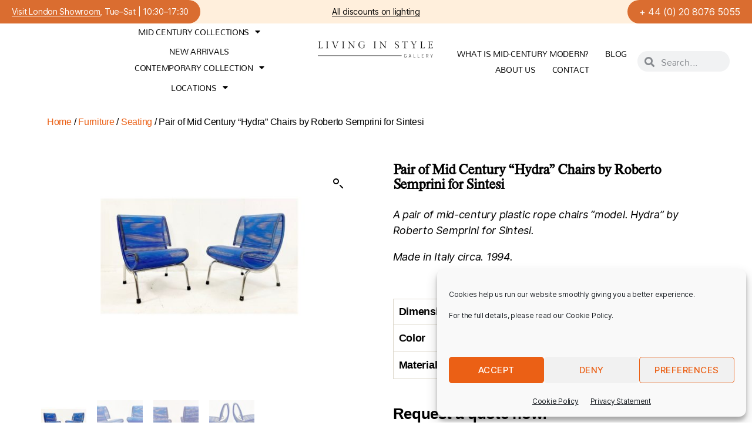

--- FILE ---
content_type: text/html; charset=UTF-8
request_url: https://livinginstylegallery.com/product/pair-of-mid-century-hydra-chairs-by-roberto-semprini-for-sintesi/
body_size: 29052
content:
<!DOCTYPE html>
<html lang="en-GB">
<head>
	<meta charset="UTF-8">
		<meta name='robots' content='index, follow, max-image-preview:large, max-snippet:-1, max-video-preview:-1' />

	<!-- This site is optimized with the Yoast SEO plugin v26.6 - https://yoast.com/wordpress/plugins/seo/ -->
	<title>Pair of Mid Century &quot;Hydra&quot; Chairs by Roberto Semprini for Sintesi - Living in Style Gallery</title>
	<link rel="canonical" href="https://livinginstylegallery.com/product/pair-of-mid-century-hydra-chairs-by-roberto-semprini-for-sintesi/" />
	<meta property="og:locale" content="en_GB" />
	<meta property="og:type" content="article" />
	<meta property="og:title" content="Pair of Mid Century &quot;Hydra&quot; Chairs by Roberto Semprini for Sintesi - Living in Style Gallery" />
	<meta property="og:description" content="A pair of mid-century plastic rope chairs &quot;model. Hydra&quot; by Roberto Semprini for Sintesi.   Made in Italy circa. 1994." />
	<meta property="og:url" content="https://livinginstylegallery.com/product/pair-of-mid-century-hydra-chairs-by-roberto-semprini-for-sintesi/" />
	<meta property="og:site_name" content="Living in Style Gallery" />
	<meta property="article:publisher" content="https://www.facebook.com/livinginstylelondon/" />
	<meta property="article:modified_time" content="2022-04-13T13:26:27+00:00" />
	<meta property="og:image" content="https://livinginstylegallery.com/wp-content/uploads/2022/04/Untitled-design-7-1.jpg" />
	<meta property="og:image:width" content="1800" />
	<meta property="og:image:height" content="1053" />
	<meta property="og:image:type" content="image/jpeg" />
	<meta name="twitter:card" content="summary_large_image" />
	<meta name="twitter:site" content="@living_mid" />
	<script type="application/ld+json" class="yoast-schema-graph">{"@context":"https://schema.org","@graph":[{"@type":"WebPage","@id":"https://livinginstylegallery.com/product/pair-of-mid-century-hydra-chairs-by-roberto-semprini-for-sintesi/","url":"https://livinginstylegallery.com/product/pair-of-mid-century-hydra-chairs-by-roberto-semprini-for-sintesi/","name":"Pair of Mid Century \"Hydra\" Chairs by Roberto Semprini for Sintesi - Living in Style Gallery","isPartOf":{"@id":"https://livinginstylegallery.com/#website"},"primaryImageOfPage":{"@id":"https://livinginstylegallery.com/product/pair-of-mid-century-hydra-chairs-by-roberto-semprini-for-sintesi/#primaryimage"},"image":{"@id":"https://livinginstylegallery.com/product/pair-of-mid-century-hydra-chairs-by-roberto-semprini-for-sintesi/#primaryimage"},"thumbnailUrl":"https://livinginstylegallery.com/wp-content/uploads/2022/04/Untitled-design-7-1.jpg","datePublished":"2022-04-13T12:35:09+00:00","dateModified":"2022-04-13T13:26:27+00:00","breadcrumb":{"@id":"https://livinginstylegallery.com/product/pair-of-mid-century-hydra-chairs-by-roberto-semprini-for-sintesi/#breadcrumb"},"inLanguage":"en-GB","potentialAction":[{"@type":"ReadAction","target":["https://livinginstylegallery.com/product/pair-of-mid-century-hydra-chairs-by-roberto-semprini-for-sintesi/"]}]},{"@type":"ImageObject","inLanguage":"en-GB","@id":"https://livinginstylegallery.com/product/pair-of-mid-century-hydra-chairs-by-roberto-semprini-for-sintesi/#primaryimage","url":"https://livinginstylegallery.com/wp-content/uploads/2022/04/Untitled-design-7-1.jpg","contentUrl":"https://livinginstylegallery.com/wp-content/uploads/2022/04/Untitled-design-7-1.jpg","width":1800,"height":1053},{"@type":"BreadcrumbList","@id":"https://livinginstylegallery.com/product/pair-of-mid-century-hydra-chairs-by-roberto-semprini-for-sintesi/#breadcrumb","itemListElement":[{"@type":"ListItem","position":1,"name":"Home","item":"https://livinginstylegallery.com/"},{"@type":"ListItem","position":2,"name":"Collections","item":"https://livinginstylegallery.com/collections/"},{"@type":"ListItem","position":3,"name":"Pair of Mid Century &#8220;Hydra&#8221; Chairs by Roberto Semprini for Sintesi"}]},{"@type":"WebSite","@id":"https://livinginstylegallery.com/#website","url":"https://livinginstylegallery.com/","name":"Living in Style Gallery","description":"London’s premier retailer of luxury mid century furniture","publisher":{"@id":"https://livinginstylegallery.com/#organization"},"potentialAction":[{"@type":"SearchAction","target":{"@type":"EntryPoint","urlTemplate":"https://livinginstylegallery.com/?s={search_term_string}"},"query-input":{"@type":"PropertyValueSpecification","valueRequired":true,"valueName":"search_term_string"}}],"inLanguage":"en-GB"},{"@type":"Organization","@id":"https://livinginstylegallery.com/#organization","name":"Living in Style Gallery","url":"https://livinginstylegallery.com/","logo":{"@type":"ImageObject","inLanguage":"en-GB","@id":"https://livinginstylegallery.com/#/schema/logo/image/","url":"https://livinginstylegallery.com/wp-content/uploads/2021/06/logo1.jpg","contentUrl":"https://livinginstylegallery.com/wp-content/uploads/2021/06/logo1.jpg","width":1500,"height":400,"caption":"Living in Style Gallery"},"image":{"@id":"https://livinginstylegallery.com/#/schema/logo/image/"},"sameAs":["https://www.facebook.com/livinginstylelondon/","https://x.com/living_mid","https://www.instagram.com/livinginstylegallery/","https://www.linkedin.com/in/beata-szabo-18923b1a4/"]}]}</script>
	<!-- / Yoast SEO plugin. -->


<link rel='dns-prefetch' href='//static.klaviyo.com' />
<link rel="alternate" type="application/rss+xml" title="Living in Style Gallery &raquo; Feed" href="https://livinginstylegallery.com/feed/" />
<link rel="alternate" type="application/rss+xml" title="Living in Style Gallery &raquo; Comments Feed" href="https://livinginstylegallery.com/comments/feed/" />
<link rel="alternate" title="oEmbed (JSON)" type="application/json+oembed" href="https://livinginstylegallery.com/wp-json/oembed/1.0/embed?url=https%3A%2F%2Flivinginstylegallery.com%2Fproduct%2Fpair-of-mid-century-hydra-chairs-by-roberto-semprini-for-sintesi%2F" />
<link rel="alternate" title="oEmbed (XML)" type="text/xml+oembed" href="https://livinginstylegallery.com/wp-json/oembed/1.0/embed?url=https%3A%2F%2Flivinginstylegallery.com%2Fproduct%2Fpair-of-mid-century-hydra-chairs-by-roberto-semprini-for-sintesi%2F&#038;format=xml" />
<style id='wp-img-auto-sizes-contain-inline-css'>
img:is([sizes=auto i],[sizes^="auto," i]){contain-intrinsic-size:3000px 1500px}
/*# sourceURL=wp-img-auto-sizes-contain-inline-css */
</style>
<style id='wp-emoji-styles-inline-css'>

	img.wp-smiley, img.emoji {
		display: inline !important;
		border: none !important;
		box-shadow: none !important;
		height: 1em !important;
		width: 1em !important;
		margin: 0 0.07em !important;
		vertical-align: -0.1em !important;
		background: none !important;
		padding: 0 !important;
	}
/*# sourceURL=wp-emoji-styles-inline-css */
</style>
<link rel='stylesheet' id='wp-block-library-css' href='https://livinginstylegallery.com/wp-includes/css/dist/block-library/style.min.css?ver=6.9' media='all' />
<style id='classic-theme-styles-inline-css'>
/*! This file is auto-generated */
.wp-block-button__link{color:#fff;background-color:#32373c;border-radius:9999px;box-shadow:none;text-decoration:none;padding:calc(.667em + 2px) calc(1.333em + 2px);font-size:1.125em}.wp-block-file__button{background:#32373c;color:#fff;text-decoration:none}
/*# sourceURL=/wp-includes/css/classic-themes.min.css */
</style>
<style id='global-styles-inline-css'>
:root{--wp--preset--aspect-ratio--square: 1;--wp--preset--aspect-ratio--4-3: 4/3;--wp--preset--aspect-ratio--3-4: 3/4;--wp--preset--aspect-ratio--3-2: 3/2;--wp--preset--aspect-ratio--2-3: 2/3;--wp--preset--aspect-ratio--16-9: 16/9;--wp--preset--aspect-ratio--9-16: 9/16;--wp--preset--color--black: #000000;--wp--preset--color--cyan-bluish-gray: #abb8c3;--wp--preset--color--white: #ffffff;--wp--preset--color--pale-pink: #f78da7;--wp--preset--color--vivid-red: #cf2e2e;--wp--preset--color--luminous-vivid-orange: #ff6900;--wp--preset--color--luminous-vivid-amber: #fcb900;--wp--preset--color--light-green-cyan: #7bdcb5;--wp--preset--color--vivid-green-cyan: #00d084;--wp--preset--color--pale-cyan-blue: #8ed1fc;--wp--preset--color--vivid-cyan-blue: #0693e3;--wp--preset--color--vivid-purple: #9b51e0;--wp--preset--color--accent: #cd2653;--wp--preset--color--primary: #000000;--wp--preset--color--secondary: #6d6d6d;--wp--preset--color--subtle-background: #dcd7ca;--wp--preset--color--background: #fff;--wp--preset--gradient--vivid-cyan-blue-to-vivid-purple: linear-gradient(135deg,rgb(6,147,227) 0%,rgb(155,81,224) 100%);--wp--preset--gradient--light-green-cyan-to-vivid-green-cyan: linear-gradient(135deg,rgb(122,220,180) 0%,rgb(0,208,130) 100%);--wp--preset--gradient--luminous-vivid-amber-to-luminous-vivid-orange: linear-gradient(135deg,rgb(252,185,0) 0%,rgb(255,105,0) 100%);--wp--preset--gradient--luminous-vivid-orange-to-vivid-red: linear-gradient(135deg,rgb(255,105,0) 0%,rgb(207,46,46) 100%);--wp--preset--gradient--very-light-gray-to-cyan-bluish-gray: linear-gradient(135deg,rgb(238,238,238) 0%,rgb(169,184,195) 100%);--wp--preset--gradient--cool-to-warm-spectrum: linear-gradient(135deg,rgb(74,234,220) 0%,rgb(151,120,209) 20%,rgb(207,42,186) 40%,rgb(238,44,130) 60%,rgb(251,105,98) 80%,rgb(254,248,76) 100%);--wp--preset--gradient--blush-light-purple: linear-gradient(135deg,rgb(255,206,236) 0%,rgb(152,150,240) 100%);--wp--preset--gradient--blush-bordeaux: linear-gradient(135deg,rgb(254,205,165) 0%,rgb(254,45,45) 50%,rgb(107,0,62) 100%);--wp--preset--gradient--luminous-dusk: linear-gradient(135deg,rgb(255,203,112) 0%,rgb(199,81,192) 50%,rgb(65,88,208) 100%);--wp--preset--gradient--pale-ocean: linear-gradient(135deg,rgb(255,245,203) 0%,rgb(182,227,212) 50%,rgb(51,167,181) 100%);--wp--preset--gradient--electric-grass: linear-gradient(135deg,rgb(202,248,128) 0%,rgb(113,206,126) 100%);--wp--preset--gradient--midnight: linear-gradient(135deg,rgb(2,3,129) 0%,rgb(40,116,252) 100%);--wp--preset--font-size--small: 18px;--wp--preset--font-size--medium: 20px;--wp--preset--font-size--large: 26.25px;--wp--preset--font-size--x-large: 42px;--wp--preset--font-size--normal: 21px;--wp--preset--font-size--larger: 32px;--wp--preset--spacing--20: 0.44rem;--wp--preset--spacing--30: 0.67rem;--wp--preset--spacing--40: 1rem;--wp--preset--spacing--50: 1.5rem;--wp--preset--spacing--60: 2.25rem;--wp--preset--spacing--70: 3.38rem;--wp--preset--spacing--80: 5.06rem;--wp--preset--shadow--natural: 6px 6px 9px rgba(0, 0, 0, 0.2);--wp--preset--shadow--deep: 12px 12px 50px rgba(0, 0, 0, 0.4);--wp--preset--shadow--sharp: 6px 6px 0px rgba(0, 0, 0, 0.2);--wp--preset--shadow--outlined: 6px 6px 0px -3px rgb(255, 255, 255), 6px 6px rgb(0, 0, 0);--wp--preset--shadow--crisp: 6px 6px 0px rgb(0, 0, 0);}:where(.is-layout-flex){gap: 0.5em;}:where(.is-layout-grid){gap: 0.5em;}body .is-layout-flex{display: flex;}.is-layout-flex{flex-wrap: wrap;align-items: center;}.is-layout-flex > :is(*, div){margin: 0;}body .is-layout-grid{display: grid;}.is-layout-grid > :is(*, div){margin: 0;}:where(.wp-block-columns.is-layout-flex){gap: 2em;}:where(.wp-block-columns.is-layout-grid){gap: 2em;}:where(.wp-block-post-template.is-layout-flex){gap: 1.25em;}:where(.wp-block-post-template.is-layout-grid){gap: 1.25em;}.has-black-color{color: var(--wp--preset--color--black) !important;}.has-cyan-bluish-gray-color{color: var(--wp--preset--color--cyan-bluish-gray) !important;}.has-white-color{color: var(--wp--preset--color--white) !important;}.has-pale-pink-color{color: var(--wp--preset--color--pale-pink) !important;}.has-vivid-red-color{color: var(--wp--preset--color--vivid-red) !important;}.has-luminous-vivid-orange-color{color: var(--wp--preset--color--luminous-vivid-orange) !important;}.has-luminous-vivid-amber-color{color: var(--wp--preset--color--luminous-vivid-amber) !important;}.has-light-green-cyan-color{color: var(--wp--preset--color--light-green-cyan) !important;}.has-vivid-green-cyan-color{color: var(--wp--preset--color--vivid-green-cyan) !important;}.has-pale-cyan-blue-color{color: var(--wp--preset--color--pale-cyan-blue) !important;}.has-vivid-cyan-blue-color{color: var(--wp--preset--color--vivid-cyan-blue) !important;}.has-vivid-purple-color{color: var(--wp--preset--color--vivid-purple) !important;}.has-black-background-color{background-color: var(--wp--preset--color--black) !important;}.has-cyan-bluish-gray-background-color{background-color: var(--wp--preset--color--cyan-bluish-gray) !important;}.has-white-background-color{background-color: var(--wp--preset--color--white) !important;}.has-pale-pink-background-color{background-color: var(--wp--preset--color--pale-pink) !important;}.has-vivid-red-background-color{background-color: var(--wp--preset--color--vivid-red) !important;}.has-luminous-vivid-orange-background-color{background-color: var(--wp--preset--color--luminous-vivid-orange) !important;}.has-luminous-vivid-amber-background-color{background-color: var(--wp--preset--color--luminous-vivid-amber) !important;}.has-light-green-cyan-background-color{background-color: var(--wp--preset--color--light-green-cyan) !important;}.has-vivid-green-cyan-background-color{background-color: var(--wp--preset--color--vivid-green-cyan) !important;}.has-pale-cyan-blue-background-color{background-color: var(--wp--preset--color--pale-cyan-blue) !important;}.has-vivid-cyan-blue-background-color{background-color: var(--wp--preset--color--vivid-cyan-blue) !important;}.has-vivid-purple-background-color{background-color: var(--wp--preset--color--vivid-purple) !important;}.has-black-border-color{border-color: var(--wp--preset--color--black) !important;}.has-cyan-bluish-gray-border-color{border-color: var(--wp--preset--color--cyan-bluish-gray) !important;}.has-white-border-color{border-color: var(--wp--preset--color--white) !important;}.has-pale-pink-border-color{border-color: var(--wp--preset--color--pale-pink) !important;}.has-vivid-red-border-color{border-color: var(--wp--preset--color--vivid-red) !important;}.has-luminous-vivid-orange-border-color{border-color: var(--wp--preset--color--luminous-vivid-orange) !important;}.has-luminous-vivid-amber-border-color{border-color: var(--wp--preset--color--luminous-vivid-amber) !important;}.has-light-green-cyan-border-color{border-color: var(--wp--preset--color--light-green-cyan) !important;}.has-vivid-green-cyan-border-color{border-color: var(--wp--preset--color--vivid-green-cyan) !important;}.has-pale-cyan-blue-border-color{border-color: var(--wp--preset--color--pale-cyan-blue) !important;}.has-vivid-cyan-blue-border-color{border-color: var(--wp--preset--color--vivid-cyan-blue) !important;}.has-vivid-purple-border-color{border-color: var(--wp--preset--color--vivid-purple) !important;}.has-vivid-cyan-blue-to-vivid-purple-gradient-background{background: var(--wp--preset--gradient--vivid-cyan-blue-to-vivid-purple) !important;}.has-light-green-cyan-to-vivid-green-cyan-gradient-background{background: var(--wp--preset--gradient--light-green-cyan-to-vivid-green-cyan) !important;}.has-luminous-vivid-amber-to-luminous-vivid-orange-gradient-background{background: var(--wp--preset--gradient--luminous-vivid-amber-to-luminous-vivid-orange) !important;}.has-luminous-vivid-orange-to-vivid-red-gradient-background{background: var(--wp--preset--gradient--luminous-vivid-orange-to-vivid-red) !important;}.has-very-light-gray-to-cyan-bluish-gray-gradient-background{background: var(--wp--preset--gradient--very-light-gray-to-cyan-bluish-gray) !important;}.has-cool-to-warm-spectrum-gradient-background{background: var(--wp--preset--gradient--cool-to-warm-spectrum) !important;}.has-blush-light-purple-gradient-background{background: var(--wp--preset--gradient--blush-light-purple) !important;}.has-blush-bordeaux-gradient-background{background: var(--wp--preset--gradient--blush-bordeaux) !important;}.has-luminous-dusk-gradient-background{background: var(--wp--preset--gradient--luminous-dusk) !important;}.has-pale-ocean-gradient-background{background: var(--wp--preset--gradient--pale-ocean) !important;}.has-electric-grass-gradient-background{background: var(--wp--preset--gradient--electric-grass) !important;}.has-midnight-gradient-background{background: var(--wp--preset--gradient--midnight) !important;}.has-small-font-size{font-size: var(--wp--preset--font-size--small) !important;}.has-medium-font-size{font-size: var(--wp--preset--font-size--medium) !important;}.has-large-font-size{font-size: var(--wp--preset--font-size--large) !important;}.has-x-large-font-size{font-size: var(--wp--preset--font-size--x-large) !important;}
:where(.wp-block-post-template.is-layout-flex){gap: 1.25em;}:where(.wp-block-post-template.is-layout-grid){gap: 1.25em;}
:where(.wp-block-term-template.is-layout-flex){gap: 1.25em;}:where(.wp-block-term-template.is-layout-grid){gap: 1.25em;}
:where(.wp-block-columns.is-layout-flex){gap: 2em;}:where(.wp-block-columns.is-layout-grid){gap: 2em;}
:root :where(.wp-block-pullquote){font-size: 1.5em;line-height: 1.6;}
/*# sourceURL=global-styles-inline-css */
</style>
<link rel='stylesheet' id='wcsob-css' href='https://livinginstylegallery.com/wp-content/plugins/sold-out-badge-for-woocommerce//style.css?ver=6.9' media='all' />
<style id='wcsob-inline-css'>
.wcsob_soldout { color: #ffffff;background: #222222;font-size: 12px;padding-top: 3px;padding-right: 8px;padding-bottom: 3px;padding-left: 8px;font-weight: bold;width: auto;height: auto;border-radius: 0px;z-index: 9999;text-align: center;position: absolute;top: 6px;right: auto;bottom: auto;left: 6px; }.single-product .wcsob_soldout { top: 6px;right: auto;bottom: auto;left: 6px; }
/*# sourceURL=wcsob-inline-css */
</style>
<link rel='stylesheet' id='woocommerce-print-products-css' href='https://livinginstylegallery.com/wp-content/plugins/woocommerce-print-products/public/css/woocommerce-print-products-public.css?ver=1.8.3' media='all' />
<link rel='stylesheet' id='font-awesome-css' href='https://livinginstylegallery.com/wp-content/plugins/elementor/assets/lib/font-awesome/css/font-awesome.min.css?ver=4.7.0' media='all' />
<style id='font-awesome-inline-css'>
[data-font="FontAwesome"]:before {font-family: 'FontAwesome' !important;content: attr(data-icon) !important;speak: none !important;font-weight: normal !important;font-variant: normal !important;text-transform: none !important;line-height: 1 !important;font-style: normal !important;-webkit-font-smoothing: antialiased !important;-moz-osx-font-smoothing: grayscale !important;}
/*# sourceURL=font-awesome-inline-css */
</style>
<link rel='stylesheet' id='photoswipe-css' href='https://livinginstylegallery.com/wp-content/plugins/woocommerce/assets/css/photoswipe/photoswipe.min.css?ver=10.4.3' media='all' />
<link rel='stylesheet' id='photoswipe-default-skin-css' href='https://livinginstylegallery.com/wp-content/plugins/woocommerce/assets/css/photoswipe/default-skin/default-skin.min.css?ver=10.4.3' media='all' />
<link rel='stylesheet' id='woocommerce-layout-css' href='https://livinginstylegallery.com/wp-content/plugins/woocommerce/assets/css/woocommerce-layout.css?ver=10.4.3' media='all' />
<link rel='stylesheet' id='woocommerce-smallscreen-css' href='https://livinginstylegallery.com/wp-content/plugins/woocommerce/assets/css/woocommerce-smallscreen.css?ver=10.4.3' media='only screen and (max-width: 768px)' />
<link rel='stylesheet' id='woocommerce-general-css' href='//livinginstylegallery.com/wp-content/plugins/woocommerce/assets/css/twenty-twenty.css?ver=10.4.3' media='all' />
<style id='woocommerce-inline-inline-css'>
.woocommerce form .form-row .required { visibility: visible; }
/*# sourceURL=woocommerce-inline-inline-css */
</style>
<link rel='stylesheet' id='cmplz-general-css' href='https://livinginstylegallery.com/wp-content/plugins/complianz-gdpr/assets/css/cookieblocker.min.css?ver=1765806830' media='all' />
<link rel='stylesheet' id='ywctm-frontend-css' href='https://livinginstylegallery.com/wp-content/plugins/yith-woocommerce-catalog-mode/assets/css/frontend.min.css?ver=2.51.0' media='all' />
<style id='ywctm-frontend-inline-css'>
form.cart button.single_add_to_cart_button, .ppc-button-wrapper, .wc-ppcp-paylater-msg__container, form.cart .quantity, .widget.woocommerce.widget_shopping_cart{display: none !important}
/*# sourceURL=ywctm-frontend-inline-css */
</style>
<link rel='stylesheet' id='twentytwenty-style-css' href='https://livinginstylegallery.com/wp-content/themes/twentytwenty/style.css?ver=3.0' media='all' />
<style id='twentytwenty-style-inline-css'>
.color-accent,.color-accent-hover:hover,.color-accent-hover:focus,:root .has-accent-color,.has-drop-cap:not(:focus):first-letter,.wp-block-button.is-style-outline,a { color: #cd2653; }blockquote,.border-color-accent,.border-color-accent-hover:hover,.border-color-accent-hover:focus { border-color: #cd2653; }button,.button,.faux-button,.wp-block-button__link,.wp-block-file .wp-block-file__button,input[type="button"],input[type="reset"],input[type="submit"],.bg-accent,.bg-accent-hover:hover,.bg-accent-hover:focus,:root .has-accent-background-color,.comment-reply-link { background-color: #cd2653; }.fill-children-accent,.fill-children-accent * { fill: #cd2653; }body,.entry-title a,:root .has-primary-color { color: #000000; }:root .has-primary-background-color { background-color: #000000; }cite,figcaption,.wp-caption-text,.post-meta,.entry-content .wp-block-archives li,.entry-content .wp-block-categories li,.entry-content .wp-block-latest-posts li,.wp-block-latest-comments__comment-date,.wp-block-latest-posts__post-date,.wp-block-embed figcaption,.wp-block-image figcaption,.wp-block-pullquote cite,.comment-metadata,.comment-respond .comment-notes,.comment-respond .logged-in-as,.pagination .dots,.entry-content hr:not(.has-background),hr.styled-separator,:root .has-secondary-color { color: #6d6d6d; }:root .has-secondary-background-color { background-color: #6d6d6d; }pre,fieldset,input,textarea,table,table *,hr { border-color: #dcd7ca; }caption,code,code,kbd,samp,.wp-block-table.is-style-stripes tbody tr:nth-child(odd),:root .has-subtle-background-background-color { background-color: #dcd7ca; }.wp-block-table.is-style-stripes { border-bottom-color: #dcd7ca; }.wp-block-latest-posts.is-grid li { border-top-color: #dcd7ca; }:root .has-subtle-background-color { color: #dcd7ca; }body:not(.overlay-header) .primary-menu > li > a,body:not(.overlay-header) .primary-menu > li > .icon,.modal-menu a,.footer-menu a, .footer-widgets a:where(:not(.wp-block-button__link)),#site-footer .wp-block-button.is-style-outline,.wp-block-pullquote:before,.singular:not(.overlay-header) .entry-header a,.archive-header a,.header-footer-group .color-accent,.header-footer-group .color-accent-hover:hover { color: #cd2653; }.social-icons a,#site-footer button:not(.toggle),#site-footer .button,#site-footer .faux-button,#site-footer .wp-block-button__link,#site-footer .wp-block-file__button,#site-footer input[type="button"],#site-footer input[type="reset"],#site-footer input[type="submit"] { background-color: #cd2653; }.header-footer-group,body:not(.overlay-header) #site-header .toggle,.menu-modal .toggle { color: #000000; }body:not(.overlay-header) .primary-menu ul { background-color: #000000; }body:not(.overlay-header) .primary-menu > li > ul:after { border-bottom-color: #000000; }body:not(.overlay-header) .primary-menu ul ul:after { border-left-color: #000000; }.site-description,body:not(.overlay-header) .toggle-inner .toggle-text,.widget .post-date,.widget .rss-date,.widget_archive li,.widget_categories li,.widget cite,.widget_pages li,.widget_meta li,.widget_nav_menu li,.powered-by-wordpress,.footer-credits .privacy-policy,.to-the-top,.singular .entry-header .post-meta,.singular:not(.overlay-header) .entry-header .post-meta a { color: #6d6d6d; }.header-footer-group pre,.header-footer-group fieldset,.header-footer-group input,.header-footer-group textarea,.header-footer-group table,.header-footer-group table *,.footer-nav-widgets-wrapper,#site-footer,.menu-modal nav *,.footer-widgets-outer-wrapper,.footer-top { border-color: #dcd7ca; }.header-footer-group table caption,body:not(.overlay-header) .header-inner .toggle-wrapper::before { background-color: #dcd7ca; }
/*# sourceURL=twentytwenty-style-inline-css */
</style>
<link rel='stylesheet' id='twentytwenty-fonts-css' href='https://livinginstylegallery.com/wp-content/themes/twentytwenty/assets/css/font-inter.css?ver=3.0' media='all' />
<link rel='stylesheet' id='twentytwenty-print-style-css' href='https://livinginstylegallery.com/wp-content/themes/twentytwenty/print.css?ver=3.0' media='print' />
<link rel='stylesheet' id='elementor-frontend-css' href='https://livinginstylegallery.com/wp-content/plugins/elementor/assets/css/frontend.min.css?ver=3.33.4' media='all' />
<link rel='stylesheet' id='widget-heading-css' href='https://livinginstylegallery.com/wp-content/plugins/elementor/assets/css/widget-heading.min.css?ver=3.33.4' media='all' />
<link rel='stylesheet' id='widget-form-css' href='https://livinginstylegallery.com/wp-content/plugins/elementor-pro/assets/css/widget-form.min.css?ver=3.33.2' media='all' />
<link rel='stylesheet' id='e-popup-css' href='https://livinginstylegallery.com/wp-content/plugins/elementor-pro/assets/css/conditionals/popup.min.css?ver=3.33.2' media='all' />
<link rel='stylesheet' id='widget-image-css' href='https://livinginstylegallery.com/wp-content/plugins/elementor/assets/css/widget-image.min.css?ver=3.33.4' media='all' />
<link rel='stylesheet' id='widget-nav-menu-css' href='https://livinginstylegallery.com/wp-content/plugins/elementor-pro/assets/css/widget-nav-menu.min.css?ver=3.33.2' media='all' />
<link rel='stylesheet' id='widget-search-form-css' href='https://livinginstylegallery.com/wp-content/plugins/elementor-pro/assets/css/widget-search-form.min.css?ver=3.33.2' media='all' />
<link rel='stylesheet' id='elementor-icons-shared-0-css' href='https://livinginstylegallery.com/wp-content/plugins/elementor/assets/lib/font-awesome/css/fontawesome.min.css?ver=5.15.3' media='all' />
<link rel='stylesheet' id='elementor-icons-fa-solid-css' href='https://livinginstylegallery.com/wp-content/plugins/elementor/assets/lib/font-awesome/css/solid.min.css?ver=5.15.3' media='all' />
<link rel='stylesheet' id='e-sticky-css' href='https://livinginstylegallery.com/wp-content/plugins/elementor-pro/assets/css/modules/sticky.min.css?ver=3.33.2' media='all' />
<link rel='stylesheet' id='widget-woocommerce-product-images-css' href='https://livinginstylegallery.com/wp-content/plugins/elementor-pro/assets/css/widget-woocommerce-product-images.min.css?ver=3.33.2' media='all' />
<link rel='stylesheet' id='widget-woocommerce-product-additional-information-css' href='https://livinginstylegallery.com/wp-content/plugins/elementor-pro/assets/css/widget-woocommerce-product-additional-information.min.css?ver=3.33.2' media='all' />
<link rel='stylesheet' id='widget-woocommerce-products-css' href='https://livinginstylegallery.com/wp-content/plugins/elementor-pro/assets/css/widget-woocommerce-products.min.css?ver=3.33.2' media='all' />
<link rel='stylesheet' id='widget-social-icons-css' href='https://livinginstylegallery.com/wp-content/plugins/elementor/assets/css/widget-social-icons.min.css?ver=3.33.4' media='all' />
<link rel='stylesheet' id='e-apple-webkit-css' href='https://livinginstylegallery.com/wp-content/plugins/elementor/assets/css/conditionals/apple-webkit.min.css?ver=3.33.4' media='all' />
<link rel='stylesheet' id='elementor-icons-css' href='https://livinginstylegallery.com/wp-content/plugins/elementor/assets/lib/eicons/css/elementor-icons.min.css?ver=5.44.0' media='all' />
<link rel='stylesheet' id='elementor-post-769-css' href='https://livinginstylegallery.com/wp-content/uploads/elementor/css/post-769.css?ver=1769775187' media='all' />
<link rel='stylesheet' id='elementor-post-191-css' href='https://livinginstylegallery.com/wp-content/uploads/elementor/css/post-191.css?ver=1769775239' media='all' />
<link rel='stylesheet' id='sib-front-css-css' href='https://livinginstylegallery.com/wp-content/plugins/mailin/css/mailin-front.css?ver=6.9' media='all' />
<link rel='stylesheet' id='elementor-gf-local-mandali-css' href='https://livinginstylegallery.com/wp-content/uploads/elementor/google-fonts/css/mandali.css?ver=1750101593' media='all' />
<link rel='stylesheet' id='elementor-gf-local-roboto-css' href='https://livinginstylegallery.com/wp-content/uploads/elementor/google-fonts/css/roboto.css?ver=1750101602' media='all' />
<link rel='stylesheet' id='elementor-icons-fa-brands-css' href='https://livinginstylegallery.com/wp-content/plugins/elementor/assets/lib/font-awesome/css/brands.min.css?ver=5.15.3' media='all' />
<script src="https://livinginstylegallery.com/wp-includes/js/jquery/jquery.min.js?ver=3.7.1" id="jquery-core-js"></script>
<script src="https://livinginstylegallery.com/wp-includes/js/jquery/jquery-migrate.min.js?ver=3.4.1" id="jquery-migrate-js"></script>
<script src="https://livinginstylegallery.com/wp-content/plugins/woocommerce/assets/js/zoom/jquery.zoom.min.js?ver=1.7.21-wc.10.4.3" id="wc-zoom-js" defer data-wp-strategy="defer"></script>
<script src="https://livinginstylegallery.com/wp-content/plugins/woocommerce/assets/js/flexslider/jquery.flexslider.min.js?ver=2.7.2-wc.10.4.3" id="wc-flexslider-js" defer data-wp-strategy="defer"></script>
<script src="https://livinginstylegallery.com/wp-content/plugins/woocommerce/assets/js/photoswipe/photoswipe.min.js?ver=4.1.1-wc.10.4.3" id="wc-photoswipe-js" defer data-wp-strategy="defer"></script>
<script src="https://livinginstylegallery.com/wp-content/plugins/woocommerce/assets/js/photoswipe/photoswipe-ui-default.min.js?ver=4.1.1-wc.10.4.3" id="wc-photoswipe-ui-default-js" defer data-wp-strategy="defer"></script>
<script id="wc-single-product-js-extra">
var wc_single_product_params = {"i18n_required_rating_text":"Please select a rating","i18n_rating_options":["1 of 5 stars","2 of 5 stars","3 of 5 stars","4 of 5 stars","5 of 5 stars"],"i18n_product_gallery_trigger_text":"View full-screen image gallery","review_rating_required":"yes","flexslider":{"rtl":false,"animation":"slide","smoothHeight":true,"directionNav":false,"controlNav":"thumbnails","slideshow":false,"animationSpeed":500,"animationLoop":false,"allowOneSlide":false},"zoom_enabled":"1","zoom_options":[],"photoswipe_enabled":"1","photoswipe_options":{"shareEl":false,"closeOnScroll":false,"history":false,"hideAnimationDuration":0,"showAnimationDuration":0},"flexslider_enabled":"1"};
//# sourceURL=wc-single-product-js-extra
</script>
<script src="https://livinginstylegallery.com/wp-content/plugins/woocommerce/assets/js/frontend/single-product.min.js?ver=10.4.3" id="wc-single-product-js" defer data-wp-strategy="defer"></script>
<script src="https://livinginstylegallery.com/wp-content/plugins/woocommerce/assets/js/jquery-blockui/jquery.blockUI.min.js?ver=2.7.0-wc.10.4.3" id="wc-jquery-blockui-js" defer data-wp-strategy="defer"></script>
<script src="https://livinginstylegallery.com/wp-content/plugins/woocommerce/assets/js/js-cookie/js.cookie.min.js?ver=2.1.4-wc.10.4.3" id="wc-js-cookie-js" defer data-wp-strategy="defer"></script>
<script id="woocommerce-js-extra">
var woocommerce_params = {"ajax_url":"/wp-admin/admin-ajax.php","wc_ajax_url":"/?wc-ajax=%%endpoint%%","i18n_password_show":"Show password","i18n_password_hide":"Hide password"};
//# sourceURL=woocommerce-js-extra
</script>
<script src="https://livinginstylegallery.com/wp-content/plugins/woocommerce/assets/js/frontend/woocommerce.min.js?ver=10.4.3" id="woocommerce-js" defer data-wp-strategy="defer"></script>
<script src="https://livinginstylegallery.com/wp-content/themes/twentytwenty/assets/js/index.js?ver=3.0" id="twentytwenty-js-js" defer data-wp-strategy="defer"></script>
<script id="wc-cart-fragments-js-extra">
var wc_cart_fragments_params = {"ajax_url":"/wp-admin/admin-ajax.php","wc_ajax_url":"/?wc-ajax=%%endpoint%%","cart_hash_key":"wc_cart_hash_0ade685ee2c0e3673b2b19bfb1d5374f","fragment_name":"wc_fragments_0ade685ee2c0e3673b2b19bfb1d5374f","request_timeout":"5000"};
//# sourceURL=wc-cart-fragments-js-extra
</script>
<script src="https://livinginstylegallery.com/wp-content/plugins/woocommerce/assets/js/frontend/cart-fragments.min.js?ver=10.4.3" id="wc-cart-fragments-js" defer data-wp-strategy="defer"></script>
<script id="wc-settings-dep-in-header-js-after">
console.warn( "Scripts that have a dependency on [wc-settings, wc-blocks-checkout] must be loaded in the footer, klaviyo-klaviyo-checkout-block-editor-script was registered to load in the header, but has been switched to load in the footer instead. See https://github.com/woocommerce/woocommerce-gutenberg-products-block/pull/5059" );
console.warn( "Scripts that have a dependency on [wc-settings, wc-blocks-checkout] must be loaded in the footer, klaviyo-klaviyo-checkout-block-view-script was registered to load in the header, but has been switched to load in the footer instead. See https://github.com/woocommerce/woocommerce-gutenberg-products-block/pull/5059" );
//# sourceURL=wc-settings-dep-in-header-js-after
</script>
<script id="sib-front-js-js-extra">
var sibErrMsg = {"invalidMail":"Please fill out valid email address","requiredField":"Please fill out required fields","invalidDateFormat":"Please fill out valid date format","invalidSMSFormat":"Please fill out valid phone number"};
var ajax_sib_front_object = {"ajax_url":"https://livinginstylegallery.com/wp-admin/admin-ajax.php","ajax_nonce":"dee56eaf5b","flag_url":"https://livinginstylegallery.com/wp-content/plugins/mailin/img/flags/"};
//# sourceURL=sib-front-js-js-extra
</script>
<script src="https://livinginstylegallery.com/wp-content/plugins/mailin/js/mailin-front.js?ver=1762252300" id="sib-front-js-js"></script>
<link rel="https://api.w.org/" href="https://livinginstylegallery.com/wp-json/" /><link rel="alternate" title="JSON" type="application/json" href="https://livinginstylegallery.com/wp-json/wp/v2/product/8894" /><link rel="EditURI" type="application/rsd+xml" title="RSD" href="https://livinginstylegallery.com/xmlrpc.php?rsd" />
<meta name="generator" content="WordPress 6.9" />
<meta name="generator" content="WooCommerce 10.4.3" />
<link rel='shortlink' href='https://livinginstylegallery.com/?p=8894' />
<!-- Google tag (gtag.js) -->
<script async src="https://www.googletagmanager.com/gtag/js?id=G-XL6DGYRCW1"></script>
<script>
  window.dataLayer = window.dataLayer || [];
  function gtag(){dataLayer.push(arguments);}
  gtag('js', new Date());

  gtag('config', 'G-XL6DGYRCW1');
</script>
<meta name="google-site-verification" content="KOzXnnHpC2o2JILE1QfW5p5_LIT9OiR-fCwUtiFb6-Y" />			<style>.cmplz-hidden {
					display: none !important;
				}</style><script>
document.documentElement.className = document.documentElement.className.replace( 'no-js', 'js' );
//# sourceURL=twentytwenty_no_js_class
</script>
	<noscript><style>.woocommerce-product-gallery{ opacity: 1 !important; }</style></noscript>
	<meta name="generator" content="Elementor 3.33.4; features: additional_custom_breakpoints; settings: css_print_method-external, google_font-enabled, font_display-swap">
<!-- Global site tag (gtag.js) - Google Analytics -->
<script async src="https://www.googletagmanager.com/gtag/js?id=UA-212172576-1"></script>
<script>
  window.dataLayer = window.dataLayer || [];
  function gtag(){dataLayer.push(arguments);}
  gtag('js', new Date());

  gtag('config', 'UA-212172576-1');
</script>
<!-- Google Tag Manager -->
<script>(function(w,d,s,l,i){w[l]=w[l]||[];w[l].push({'gtm.start':
new Date().getTime(),event:'gtm.js'});var f=d.getElementsByTagName(s)[0],
j=d.createElement(s),dl=l!='dataLayer'?'&l='+l:'';j.async=true;j.src=
'https://www.googletagmanager.com/gtm.js?id='+i+dl;f.parentNode.insertBefore(j,f);
})(window,document,'script','dataLayer','GTM-N99WJJM');</script>
<!-- End Google Tag Manager -->

<!-- Meta Pixel Code -->
<script type="text/plain" data-service="facebook" data-category="marketing">
!function(f,b,e,v,n,t,s)
{if(f.fbq)return;n=f.fbq=function(){n.callMethod?
n.callMethod.apply(n,arguments):n.queue.push(arguments)};
if(!f._fbq)f._fbq=n;n.push=n;n.loaded=!0;n.version='2.0';
n.queue=[];t=b.createElement(e);t.async=!0;
t.src=v;s=b.getElementsByTagName(e)[0];
s.parentNode.insertBefore(t,s)}(window, document,'script',
'https://connect.facebook.net/en_US/fbevents.js');
fbq('init', '1857588411474706');
fbq('track', 'PageView');
</script>
<noscript><img height="1" width="1" style="display:none"
src="https://www.facebook.com/tr?id=1857588411474706&ev=PageView&noscript=1"
/></noscript>
<!-- End Meta Pixel Code -->
<style>.recentcomments a{display:inline !important;padding:0 !important;margin:0 !important;}</style><script type="text/javascript" src="https://cdn.brevo.com/js/sdk-loader.js" async></script>
<script type="text/javascript">
  window.Brevo = window.Brevo || [];
  window.Brevo.push(['init', {"client_key":"p20jl846d8xbe58n5pysb7nl","email_id":null,"push":{"customDomain":"https:\/\/livinginstylegallery.com\/wp-content\/plugins\/mailin\/"},"service_worker_url":"wonderpush-worker-loader.min.js?webKey=4b011e3e06027feebcf9d74c41144cc79a1b6f66c6413a08b54463a4b3351e38","frame_url":"brevo-frame.html"}]);
</script><script type="text/javascript" src="https://cdn.by.wonderpush.com/sdk/1.1/wonderpush-loader.min.js" async></script>
<script type="text/javascript">
  window.WonderPush = window.WonderPush || [];
  window.WonderPush.push(['init', {"customDomain":"https:\/\/livinginstylegallery.com\/wp-content\/plugins\/mailin\/","serviceWorkerUrl":"wonderpush-worker-loader.min.js?webKey=4b011e3e06027feebcf9d74c41144cc79a1b6f66c6413a08b54463a4b3351e38","frameUrl":"wonderpush.min.html","webKey":"4b011e3e06027feebcf9d74c41144cc79a1b6f66c6413a08b54463a4b3351e38"}]);
</script><script type="text/javascript" src="https://cdn.brevo.com/js/sdk-loader.js" async></script><script type="text/javascript">
            window.Brevo = window.Brevo || [];
            window.Brevo.push(["init", {
                client_key: "p20jl846d8xbe58n5pysb7nl",
                email_id: "",
                push: {
                    customDomain: "https://livinginstylegallery.com\/wp-content\/plugins\/woocommerce-sendinblue-newsletter-subscription\/"
                }
            }]);
        </script>			<style>
				.e-con.e-parent:nth-of-type(n+4):not(.e-lazyloaded):not(.e-no-lazyload),
				.e-con.e-parent:nth-of-type(n+4):not(.e-lazyloaded):not(.e-no-lazyload) * {
					background-image: none !important;
				}
				@media screen and (max-height: 1024px) {
					.e-con.e-parent:nth-of-type(n+3):not(.e-lazyloaded):not(.e-no-lazyload),
					.e-con.e-parent:nth-of-type(n+3):not(.e-lazyloaded):not(.e-no-lazyload) * {
						background-image: none !important;
					}
				}
				@media screen and (max-height: 640px) {
					.e-con.e-parent:nth-of-type(n+2):not(.e-lazyloaded):not(.e-no-lazyload),
					.e-con.e-parent:nth-of-type(n+2):not(.e-lazyloaded):not(.e-no-lazyload) * {
						background-image: none !important;
					}
				}
			</style>
			<style id="custom-background-css">
body.custom-background { background-color: #fff; }
</style>
	<link rel="icon" href="https://livinginstylegallery.com/wp-content/uploads/2022/03/cropped-fav-living-in-style-gallery-32x32.jpg" sizes="32x32" />
<link rel="icon" href="https://livinginstylegallery.com/wp-content/uploads/2022/03/cropped-fav-living-in-style-gallery-192x192.jpg" sizes="192x192" />
<link rel="apple-touch-icon" href="https://livinginstylegallery.com/wp-content/uploads/2022/03/cropped-fav-living-in-style-gallery-180x180.jpg" />
<meta name="msapplication-TileImage" content="https://livinginstylegallery.com/wp-content/uploads/2022/03/cropped-fav-living-in-style-gallery-270x270.jpg" />
<noscript><style id="rocket-lazyload-nojs-css">.rll-youtube-player, [data-lazy-src]{display:none !important;}</style></noscript>	<meta name="viewport" content="width=device-width, initial-scale=1.0, viewport-fit=cover" /></head>
<body data-rsssl=1 data-cmplz=1 class="wp-singular product-template-default single single-product postid-8894 custom-background wp-custom-logo wp-embed-responsive wp-theme-twentytwenty theme-twentytwenty woocommerce woocommerce-page woocommerce-no-js eio-default singular enable-search-modal has-post-thumbnail has-single-pagination not-showing-comments show-avatars footer-top-visible elementor-default elementor-template-canvas elementor-page-191">
	<a class="skip-link screen-reader-text" href="#site-content">Skip to the content</a><!-- Google Tag Manager (noscript) -->
<noscript><iframe src="https://www.googletagmanager.com/ns.html?id=GTM-N99WJJM"
height="0" width="0" style="display:none;visibility:hidden"></iframe></noscript>
<!-- End Google Tag Manager (noscript) -->
<chat-widget
  location-id="YBEmTpbj4rKrXT0Qmjct"
  style="--chat-widget-primary-color: #EB6015; --chat-widget-active-color:#EB6015 ;--chat-widget-bubble-color: #EB6015 ;"
  sub-heading="Enter your question below OR if you're interested in our prices for our items, kindly provide a list of the products you'd like to inquire about and a we will will get right back to you!" 
  prompt-msg="Hi there, have a question or would like to know our prices? Message us here." 
  legal-msg="By submitting you agree to receive SMS or e-mails for the provided channel." 
  use-email-field="true" 
  success-msg="One of our team members will contact you shortly." 
  prompt-avatar="https://firebasestorage.googleapis.com/v0/b/highlevel-backend.appspot.com/o/locationPhotos%2FYBEmTpbj4rKrXT0Qmjct%2Fchat-widget-person?alt=media&token=47b456c9-e61c-425a-8e32-650344dbe89c" 
  locale="en-gb" 
  primary-color="#EB6015">
</chat-widget>
 <script
  src="https://widgets.leadconnectorhq.com/loader.js" 
  data-resources-url="https://widgets.leadconnectorhq.com/chat-widget/loader.js" >
 </script>
<div class="top-bar">
	<div class="top-bar__row">
		<div class="top-bar__col top-bar__col_l">
			<div class="top-bar__address"><a href="/contact/">Visit London Showroom</a><span class="top-bar__time">, Tue–Sat | 10:30–17:30</span></div>			
		</div>
		<div class="top-bar__col top-bar__col_c">
			<a href="/categorie-produit/lighting/" class="top-bar__center"><span>All discounts on lighting</span></a>			
		</div>
		<div class="top-bar__col top-bar__col_r">
			<a href="tel:+ 44 (0) 20 8076 5055" class="top-bar__phone">+ 44 (0) 20 8076 5055</a>			
		</div>
	</div>
</div>
<style>
	.top-bar {
		background: #e26725;
		color: #fff;
    	font-size: 14px;
		line-height: 1;
	}
	.top-bar__center {
		color: #000;
	}
	.top-bar__row {
		display: flex;
		justify-content: space-between;
		gap: 20px;
		align-items: center;
    	background: #ffefdc;
	}
	.top-bar__col {
		flex: 1;
	}
	.top-bar__col_c {
		display: flex;
    	justify-content: center;
	}
	.top-bar__col_r {
		display: flex;
    	justify-content: flex-end;
	}
	.top-bar__address {
		background: #da6d30;
		min-height: 40px;
		display: inline-flex;
		align-items: center;
		padding: 5px 20px;
		border-radius: 0px 30px 30px 0;
	}
	.top-bar__address a {
		text-decoration: none;
		color: #fff;
		border-bottom: 1px solid;
		transition: .2s;
	}
	.top-bar__address a:hover {
		border-color: transparent;
	}
	.top-bar__phone {
		background: #da6d30;
		min-height: 40px;
		display: inline-flex;
		align-items: center;
		padding: 5px 20px;
		border-radius: 30px 0 0 30px;	
		color: #fff;
		text-decoration: none;
		font-size: 16px;
	}
	
	.top-bar__center {
		text-decoration: none;
		border-bottom: 1px solid;
		transition: .2s;
	}
	.top-bar__center:hover {
		border-color: transparent;
	}
	@media screen and (max-width:1023px) {
		
		.top-bar__time {
			display: none;
		}
		.top-bar__phone {
			font-size: 14px;
		}
	}
	@media screen and (max-width:767px) {
		.top-bar__col_l,
		.top-bar__col_r,
		.top-bar__address,
		.top-bar__phone {
			display: none;
		}
		.top-bar__row {
			min-height: 46px;
			padding: 0px 20px;
			justify-content: center;
			text-align: center;
		}
		.top-bar__center {
			text-decoration: underline;
			border-bottom: none;
			color: #fff;
		}
		.top-bar__center:hover {
			text-decoration: underline;
		}
		.top-bar__row {
			background: #da6d30;
		}
	}
</style><script type="text/javascript">var $zoho= $zoho || {};$zoho.salesiq = $zoho.salesiq || {widgetcode:"siqb8ff78a11fc80044c19211fda0bf19f941356284a4f0f21d6ed9bc0342f2fc36f42e266bbccb4a088af8871ddcc9126b", values:{},ready:function(){$zoho.salesiq.floatbutton.visible("hide");}};var d=document;s=d.createElement("script");s.type="text/javascript";s.id="zsiqscript";s.defer=true;s.src="https://salesiq.zoho.eu/widget";t=d.getElementsByTagName("script")[0];t.parentNode.insertBefore(s,t);</script><div class="woocommerce-notices-wrapper"></div>		<div data-elementor-type="product" data-elementor-id="191" class="elementor elementor-191 elementor-location-single post-8894 product type-product status-publish has-post-thumbnail product_cat-furniture product_cat-seating product_tag-1990s-style product_tag-hydra-chairs product_tag-italian-furniture product_tag-mid-century-italian product_tag-mid-century product_tag-mid-century-furniture product_tag-mid-century-modern-italian product_tag-mid-century-modern product_tag-pair-of-italian-chairs product_tag-pair-of-midcentury-chairs product_tag-retro-chairs product_tag-roberto-semprini-chairs product_tag-sintesi-chairs product_tag-vintage-chairs first instock shipping-taxable purchasable product-type-simple product" data-elementor-post-type="elementor_library">
					<section class="elementor-section elementor-top-section elementor-element elementor-element-4d9f1e5 elementor-section-full_width elementor-hidden-desktop elementor-section-height-default elementor-section-height-default" data-id="4d9f1e5" data-element_type="section">
						<div class="elementor-container elementor-column-gap-default">
					<div class="elementor-column elementor-col-100 elementor-top-column elementor-element elementor-element-6fc0439" data-id="6fc0439" data-element_type="column">
			<div class="elementor-widget-wrap elementor-element-populated">
						<div class="elementor-element elementor-element-b4a2cb2 elementor-widget elementor-widget-theme-site-logo elementor-widget-image" data-id="b4a2cb2" data-element_type="widget" data-widget_type="theme-site-logo.default">
				<div class="elementor-widget-container">
											<a href="https://livinginstylegallery.com">
			<img width="1500" height="400" src="data:image/svg+xml,%3Csvg%20xmlns='http://www.w3.org/2000/svg'%20viewBox='0%200%201500%20400'%3E%3C/svg%3E" class="attachment-full size-full wp-image-35" alt="" data-lazy-srcset="https://livinginstylegallery.com/wp-content/uploads/2021/06/logo1.jpg 1500w, https://livinginstylegallery.com/wp-content/uploads/2021/06/logo1-600x160.jpg 600w, https://livinginstylegallery.com/wp-content/uploads/2021/06/logo1-300x80.jpg 300w, https://livinginstylegallery.com/wp-content/uploads/2021/06/logo1-1024x273.jpg 1024w, https://livinginstylegallery.com/wp-content/uploads/2021/06/logo1-768x205.jpg 768w, https://livinginstylegallery.com/wp-content/uploads/2021/06/logo1-1200x320.jpg 1200w" data-lazy-sizes="(max-width: 1500px) 100vw, 1500px" data-lazy-src="https://livinginstylegallery.com/wp-content/uploads/2021/06/logo1.jpg" /><noscript><img width="1500" height="400" src="https://livinginstylegallery.com/wp-content/uploads/2021/06/logo1.jpg" class="attachment-full size-full wp-image-35" alt="" srcset="https://livinginstylegallery.com/wp-content/uploads/2021/06/logo1.jpg 1500w, https://livinginstylegallery.com/wp-content/uploads/2021/06/logo1-600x160.jpg 600w, https://livinginstylegallery.com/wp-content/uploads/2021/06/logo1-300x80.jpg 300w, https://livinginstylegallery.com/wp-content/uploads/2021/06/logo1-1024x273.jpg 1024w, https://livinginstylegallery.com/wp-content/uploads/2021/06/logo1-768x205.jpg 768w, https://livinginstylegallery.com/wp-content/uploads/2021/06/logo1-1200x320.jpg 1200w" sizes="(max-width: 1500px) 100vw, 1500px" /></noscript>				</a>
											</div>
				</div>
					</div>
		</div>
					</div>
		</section>
				<section class="elementor-section elementor-top-section elementor-element elementor-element-c428ea6 elementor-section-full_width elementor-hidden-tablet elementor-hidden-phone elementor-section-height-default elementor-section-height-default" data-id="c428ea6" data-element_type="section" data-settings="{&quot;background_background&quot;:&quot;classic&quot;,&quot;sticky&quot;:&quot;top&quot;,&quot;sticky_on&quot;:[&quot;desktop&quot;,&quot;tablet&quot;,&quot;mobile&quot;],&quot;sticky_offset&quot;:0,&quot;sticky_effects_offset&quot;:0,&quot;sticky_anchor_link_offset&quot;:0}">
						<div class="elementor-container elementor-column-gap-default">
					<div class="elementor-column elementor-col-20 elementor-top-column elementor-element elementor-element-91030c1" data-id="91030c1" data-element_type="column">
			<div class="elementor-widget-wrap">
							</div>
		</div>
				<div class="elementor-column elementor-col-20 elementor-top-column elementor-element elementor-element-7b92805" data-id="7b92805" data-element_type="column">
			<div class="elementor-widget-wrap elementor-element-populated">
						<div class="elementor-element elementor-element-c6c5245 elementor-nav-menu__align-center elementor-nav-menu__text-align-center elementor-widget__width-inherit elementor-nav-menu--dropdown-tablet elementor-nav-menu--toggle elementor-nav-menu--burger elementor-widget elementor-widget-nav-menu" data-id="c6c5245" data-element_type="widget" data-settings="{&quot;layout&quot;:&quot;horizontal&quot;,&quot;submenu_icon&quot;:{&quot;value&quot;:&quot;&lt;i class=\&quot;fas fa-caret-down\&quot; aria-hidden=\&quot;true\&quot;&gt;&lt;\/i&gt;&quot;,&quot;library&quot;:&quot;fa-solid&quot;},&quot;toggle&quot;:&quot;burger&quot;}" data-widget_type="nav-menu.default">
				<div class="elementor-widget-container">
								<nav aria-label="Menu" class="elementor-nav-menu--main elementor-nav-menu__container elementor-nav-menu--layout-horizontal e--pointer-none">
				<ul id="menu-1-c6c5245" class="elementor-nav-menu"><li class="menu-item menu-item-type-post_type menu-item-object-page menu-item-has-children current_page_parent menu-item-2349"><a href="https://livinginstylegallery.com/collections/" class="elementor-item">Mid Century Collections</a>
<ul class="sub-menu elementor-nav-menu--dropdown">
	<li class="menu-item menu-item-type-taxonomy menu-item-object-product_cat current-product-ancestor current-menu-parent current-product-parent menu-item-5732"><a href="https://livinginstylegallery.com/categorie-produit/furniture/" class="elementor-sub-item">Furniture</a></li>
	<li class="menu-item menu-item-type-taxonomy menu-item-object-product_cat menu-item-5733"><a href="https://livinginstylegallery.com/categorie-produit/lighting/" class="elementor-sub-item">Lighting</a></li>
	<li class="menu-item menu-item-type-taxonomy menu-item-object-product_cat menu-item-7268"><a href="https://livinginstylegallery.com/categorie-produit/wall-art/" class="elementor-sub-item">Wall Art</a></li>
	<li class="menu-item menu-item-type-taxonomy menu-item-object-product_cat menu-item-5734"><a href="https://livinginstylegallery.com/categorie-produit/mirrors/" class="elementor-sub-item">Mirrors</a></li>
	<li class="menu-item menu-item-type-taxonomy menu-item-object-product_cat menu-item-2351"><a href="https://livinginstylegallery.com/categorie-produit/home-accessories/" class="elementor-sub-item">Home Accessories</a></li>
</ul>
</li>
<li class="menu-item menu-item-type-post_type menu-item-object-page menu-item-325"><a href="https://livinginstylegallery.com/new-arrivals/" class="elementor-item">NEW ARRIVALS</a></li>
<li class="menu-item menu-item-type-post_type menu-item-object-page menu-item-has-children menu-item-2994"><a href="https://livinginstylegallery.com/contemporary-collection/" class="elementor-item">CONTEMPORARY COLLECTION</a>
<ul class="sub-menu elementor-nav-menu--dropdown">
	<li class="menu-item menu-item-type-post_type menu-item-object-page menu-item-8926"><a href="https://livinginstylegallery.com/contemporary-collection-furniture/" class="elementor-sub-item">Furniture</a></li>
	<li class="menu-item menu-item-type-post_type menu-item-object-page menu-item-8925"><a href="https://livinginstylegallery.com/contemporary-collection-seating/" class="elementor-sub-item">Seating</a></li>
	<li class="menu-item menu-item-type-post_type menu-item-object-page menu-item-8924"><a href="https://livinginstylegallery.com/contemporary-collection-lighting/" class="elementor-sub-item">Lighting</a></li>
	<li class="menu-item menu-item-type-post_type menu-item-object-page menu-item-8923"><a href="https://livinginstylegallery.com/contemporary-collection-mirrors/" class="elementor-sub-item">Mirrors</a></li>
	<li class="menu-item menu-item-type-post_type menu-item-object-page menu-item-36529"><a href="https://livinginstylegallery.com/modern-collection-lighting-2/" class="elementor-sub-item">Accessories</a></li>
</ul>
</li>
<li class="menu-item menu-item-type-custom menu-item-object-custom menu-item-has-children menu-item-26166"><a href="#" class="elementor-item elementor-item-anchor">Locations</a>
<ul class="sub-menu elementor-nav-menu--dropdown">
	<li class="menu-item menu-item-type-post_type menu-item-object-page menu-item-26167"><a href="https://livinginstylegallery.com/london/" class="elementor-sub-item">London</a></li>
</ul>
</li>
</ul>			</nav>
					<div class="elementor-menu-toggle" role="button" tabindex="0" aria-label="Menu Toggle" aria-expanded="false">
			<i aria-hidden="true" role="presentation" class="elementor-menu-toggle__icon--open eicon-menu-bar"></i><i aria-hidden="true" role="presentation" class="elementor-menu-toggle__icon--close eicon-close"></i>		</div>
					<nav class="elementor-nav-menu--dropdown elementor-nav-menu__container" aria-hidden="true">
				<ul id="menu-2-c6c5245" class="elementor-nav-menu"><li class="menu-item menu-item-type-post_type menu-item-object-page menu-item-has-children current_page_parent menu-item-2349"><a href="https://livinginstylegallery.com/collections/" class="elementor-item" tabindex="-1">Mid Century Collections</a>
<ul class="sub-menu elementor-nav-menu--dropdown">
	<li class="menu-item menu-item-type-taxonomy menu-item-object-product_cat current-product-ancestor current-menu-parent current-product-parent menu-item-5732"><a href="https://livinginstylegallery.com/categorie-produit/furniture/" class="elementor-sub-item" tabindex="-1">Furniture</a></li>
	<li class="menu-item menu-item-type-taxonomy menu-item-object-product_cat menu-item-5733"><a href="https://livinginstylegallery.com/categorie-produit/lighting/" class="elementor-sub-item" tabindex="-1">Lighting</a></li>
	<li class="menu-item menu-item-type-taxonomy menu-item-object-product_cat menu-item-7268"><a href="https://livinginstylegallery.com/categorie-produit/wall-art/" class="elementor-sub-item" tabindex="-1">Wall Art</a></li>
	<li class="menu-item menu-item-type-taxonomy menu-item-object-product_cat menu-item-5734"><a href="https://livinginstylegallery.com/categorie-produit/mirrors/" class="elementor-sub-item" tabindex="-1">Mirrors</a></li>
	<li class="menu-item menu-item-type-taxonomy menu-item-object-product_cat menu-item-2351"><a href="https://livinginstylegallery.com/categorie-produit/home-accessories/" class="elementor-sub-item" tabindex="-1">Home Accessories</a></li>
</ul>
</li>
<li class="menu-item menu-item-type-post_type menu-item-object-page menu-item-325"><a href="https://livinginstylegallery.com/new-arrivals/" class="elementor-item" tabindex="-1">NEW ARRIVALS</a></li>
<li class="menu-item menu-item-type-post_type menu-item-object-page menu-item-has-children menu-item-2994"><a href="https://livinginstylegallery.com/contemporary-collection/" class="elementor-item" tabindex="-1">CONTEMPORARY COLLECTION</a>
<ul class="sub-menu elementor-nav-menu--dropdown">
	<li class="menu-item menu-item-type-post_type menu-item-object-page menu-item-8926"><a href="https://livinginstylegallery.com/contemporary-collection-furniture/" class="elementor-sub-item" tabindex="-1">Furniture</a></li>
	<li class="menu-item menu-item-type-post_type menu-item-object-page menu-item-8925"><a href="https://livinginstylegallery.com/contemporary-collection-seating/" class="elementor-sub-item" tabindex="-1">Seating</a></li>
	<li class="menu-item menu-item-type-post_type menu-item-object-page menu-item-8924"><a href="https://livinginstylegallery.com/contemporary-collection-lighting/" class="elementor-sub-item" tabindex="-1">Lighting</a></li>
	<li class="menu-item menu-item-type-post_type menu-item-object-page menu-item-8923"><a href="https://livinginstylegallery.com/contemporary-collection-mirrors/" class="elementor-sub-item" tabindex="-1">Mirrors</a></li>
	<li class="menu-item menu-item-type-post_type menu-item-object-page menu-item-36529"><a href="https://livinginstylegallery.com/modern-collection-lighting-2/" class="elementor-sub-item" tabindex="-1">Accessories</a></li>
</ul>
</li>
<li class="menu-item menu-item-type-custom menu-item-object-custom menu-item-has-children menu-item-26166"><a href="#" class="elementor-item elementor-item-anchor" tabindex="-1">Locations</a>
<ul class="sub-menu elementor-nav-menu--dropdown">
	<li class="menu-item menu-item-type-post_type menu-item-object-page menu-item-26167"><a href="https://livinginstylegallery.com/london/" class="elementor-sub-item" tabindex="-1">London</a></li>
</ul>
</li>
</ul>			</nav>
						</div>
				</div>
					</div>
		</div>
				<div class="elementor-column elementor-col-20 elementor-top-column elementor-element elementor-element-af8ca82" data-id="af8ca82" data-element_type="column">
			<div class="elementor-widget-wrap elementor-element-populated">
						<div class="elementor-element elementor-element-28ba9e8 elementor-widget elementor-widget-theme-site-logo elementor-widget-image" data-id="28ba9e8" data-element_type="widget" data-widget_type="theme-site-logo.default">
				<div class="elementor-widget-container">
											<a href="https://livinginstylegallery.com">
			<img width="1500" height="400" src="data:image/svg+xml,%3Csvg%20xmlns='http://www.w3.org/2000/svg'%20viewBox='0%200%201500%20400'%3E%3C/svg%3E" class="attachment-full size-full wp-image-35" alt="" data-lazy-srcset="https://livinginstylegallery.com/wp-content/uploads/2021/06/logo1.jpg 1500w, https://livinginstylegallery.com/wp-content/uploads/2021/06/logo1-600x160.jpg 600w, https://livinginstylegallery.com/wp-content/uploads/2021/06/logo1-300x80.jpg 300w, https://livinginstylegallery.com/wp-content/uploads/2021/06/logo1-1024x273.jpg 1024w, https://livinginstylegallery.com/wp-content/uploads/2021/06/logo1-768x205.jpg 768w, https://livinginstylegallery.com/wp-content/uploads/2021/06/logo1-1200x320.jpg 1200w" data-lazy-sizes="(max-width: 1500px) 100vw, 1500px" data-lazy-src="https://livinginstylegallery.com/wp-content/uploads/2021/06/logo1.jpg" /><noscript><img width="1500" height="400" src="https://livinginstylegallery.com/wp-content/uploads/2021/06/logo1.jpg" class="attachment-full size-full wp-image-35" alt="" srcset="https://livinginstylegallery.com/wp-content/uploads/2021/06/logo1.jpg 1500w, https://livinginstylegallery.com/wp-content/uploads/2021/06/logo1-600x160.jpg 600w, https://livinginstylegallery.com/wp-content/uploads/2021/06/logo1-300x80.jpg 300w, https://livinginstylegallery.com/wp-content/uploads/2021/06/logo1-1024x273.jpg 1024w, https://livinginstylegallery.com/wp-content/uploads/2021/06/logo1-768x205.jpg 768w, https://livinginstylegallery.com/wp-content/uploads/2021/06/logo1-1200x320.jpg 1200w" sizes="(max-width: 1500px) 100vw, 1500px" /></noscript>				</a>
											</div>
				</div>
					</div>
		</div>
				<div class="elementor-column elementor-col-20 elementor-top-column elementor-element elementor-element-79c31ff" data-id="79c31ff" data-element_type="column">
			<div class="elementor-widget-wrap elementor-element-populated">
						<div class="elementor-element elementor-element-885171b elementor-nav-menu__align-center elementor-nav-menu__text-align-center elementor-widget__width-inherit elementor-nav-menu--dropdown-tablet elementor-nav-menu--toggle elementor-nav-menu--burger elementor-widget elementor-widget-nav-menu" data-id="885171b" data-element_type="widget" data-settings="{&quot;layout&quot;:&quot;horizontal&quot;,&quot;submenu_icon&quot;:{&quot;value&quot;:&quot;&lt;i class=\&quot;fas fa-caret-down\&quot; aria-hidden=\&quot;true\&quot;&gt;&lt;\/i&gt;&quot;,&quot;library&quot;:&quot;fa-solid&quot;},&quot;toggle&quot;:&quot;burger&quot;}" data-widget_type="nav-menu.default">
				<div class="elementor-widget-container">
								<nav aria-label="Menu" class="elementor-nav-menu--main elementor-nav-menu__container elementor-nav-menu--layout-horizontal e--pointer-none">
				<ul id="menu-1-885171b" class="elementor-nav-menu"><li class="menu-item menu-item-type-post_type menu-item-object-page menu-item-24166"><a href="https://livinginstylegallery.com/what-is-mid-century-modern/" class="elementor-item">WHAT IS MID-CENTURY MODERN?</a></li>
<li class="menu-item menu-item-type-post_type menu-item-object-page menu-item-8378"><a href="https://livinginstylegallery.com/our-blog/" class="elementor-item">BLOG</a></li>
<li class="menu-item menu-item-type-post_type menu-item-object-page menu-item-328"><a href="https://livinginstylegallery.com/about/" class="elementor-item">ABOUT US</a></li>
<li class="menu-item menu-item-type-post_type menu-item-object-page menu-item-326"><a href="https://livinginstylegallery.com/contact/" class="elementor-item">CONTACT</a></li>
</ul>			</nav>
					<div class="elementor-menu-toggle" role="button" tabindex="0" aria-label="Menu Toggle" aria-expanded="false">
			<i aria-hidden="true" role="presentation" class="elementor-menu-toggle__icon--open eicon-menu-bar"></i><i aria-hidden="true" role="presentation" class="elementor-menu-toggle__icon--close eicon-close"></i>		</div>
					<nav class="elementor-nav-menu--dropdown elementor-nav-menu__container" aria-hidden="true">
				<ul id="menu-2-885171b" class="elementor-nav-menu"><li class="menu-item menu-item-type-post_type menu-item-object-page menu-item-24166"><a href="https://livinginstylegallery.com/what-is-mid-century-modern/" class="elementor-item" tabindex="-1">WHAT IS MID-CENTURY MODERN?</a></li>
<li class="menu-item menu-item-type-post_type menu-item-object-page menu-item-8378"><a href="https://livinginstylegallery.com/our-blog/" class="elementor-item" tabindex="-1">BLOG</a></li>
<li class="menu-item menu-item-type-post_type menu-item-object-page menu-item-328"><a href="https://livinginstylegallery.com/about/" class="elementor-item" tabindex="-1">ABOUT US</a></li>
<li class="menu-item menu-item-type-post_type menu-item-object-page menu-item-326"><a href="https://livinginstylegallery.com/contact/" class="elementor-item" tabindex="-1">CONTACT</a></li>
</ul>			</nav>
						</div>
				</div>
					</div>
		</div>
				<div class="elementor-column elementor-col-20 elementor-top-column elementor-element elementor-element-7e43e31" data-id="7e43e31" data-element_type="column">
			<div class="elementor-widget-wrap elementor-element-populated">
						<div class="elementor-element elementor-element-925356c elementor-search-form--skin-minimal elementor-widget elementor-widget-search-form" data-id="925356c" data-element_type="widget" data-settings="{&quot;skin&quot;:&quot;minimal&quot;}" data-widget_type="search-form.default">
				<div class="elementor-widget-container">
							<search role="search">
			<form class="elementor-search-form" action="https://livinginstylegallery.com" method="get">
												<div class="elementor-search-form__container">
					<label class="elementor-screen-only" for="elementor-search-form-925356c">Search</label>

											<div class="elementor-search-form__icon">
							<i aria-hidden="true" class="fas fa-search"></i>							<span class="elementor-screen-only">Search</span>
						</div>
					
					<input id="elementor-search-form-925356c" placeholder="Search..." class="elementor-search-form__input" type="search" name="s" value="">
					
					
									</div>
			</form>
		</search>
						</div>
				</div>
					</div>
		</div>
					</div>
		</section>
				<section class="elementor-section elementor-top-section elementor-element elementor-element-c8e80b4 elementor-hidden-desktop elementor-section-boxed elementor-section-height-default elementor-section-height-default" data-id="c8e80b4" data-element_type="section">
						<div class="elementor-container elementor-column-gap-default">
					<div class="elementor-column elementor-col-50 elementor-top-column elementor-element elementor-element-bbb1eba" data-id="bbb1eba" data-element_type="column">
			<div class="elementor-widget-wrap elementor-element-populated">
						<div class="elementor-element elementor-element-a4053da elementor-nav-menu__align-center elementor-nav-menu__text-align-center elementor-nav-menu--dropdown-tablet elementor-nav-menu--toggle elementor-nav-menu--burger elementor-widget elementor-widget-nav-menu" data-id="a4053da" data-element_type="widget" data-settings="{&quot;layout&quot;:&quot;horizontal&quot;,&quot;submenu_icon&quot;:{&quot;value&quot;:&quot;&lt;i class=\&quot;fas fa-caret-down\&quot; aria-hidden=\&quot;true\&quot;&gt;&lt;\/i&gt;&quot;,&quot;library&quot;:&quot;fa-solid&quot;},&quot;toggle&quot;:&quot;burger&quot;}" data-widget_type="nav-menu.default">
				<div class="elementor-widget-container">
								<nav aria-label="Menu" class="elementor-nav-menu--main elementor-nav-menu__container elementor-nav-menu--layout-horizontal e--pointer-none">
				<ul id="menu-1-a4053da" class="elementor-nav-menu"><li class="menu-item menu-item-type-custom menu-item-object-custom menu-item-home menu-item-171"><a href="https://livinginstylegallery.com/" class="elementor-item">HOME</a></li>
<li class="menu-item menu-item-type-post_type menu-item-object-page menu-item-293"><a href="https://livinginstylegallery.com/new-arrivals/" class="elementor-item">NEW ARRIVALS</a></li>
<li class="menu-item menu-item-type-post_type menu-item-object-page menu-item-has-children current_page_parent menu-item-2354"><a href="https://livinginstylegallery.com/collections/" class="elementor-item">MID CENTURY COLLECTIONS</a>
<ul class="sub-menu elementor-nav-menu--dropdown">
	<li class="menu-item menu-item-type-taxonomy menu-item-object-product_cat current-product-ancestor current-menu-parent current-product-parent menu-item-5735"><a href="https://livinginstylegallery.com/categorie-produit/furniture/" class="elementor-sub-item">Furniture</a></li>
	<li class="menu-item menu-item-type-taxonomy menu-item-object-product_cat menu-item-5736"><a href="https://livinginstylegallery.com/categorie-produit/lighting/" class="elementor-sub-item">Lighting</a></li>
	<li class="menu-item menu-item-type-taxonomy menu-item-object-product_cat menu-item-5737"><a href="https://livinginstylegallery.com/categorie-produit/mirrors/" class="elementor-sub-item">Mirrors</a></li>
	<li class="menu-item menu-item-type-taxonomy menu-item-object-product_cat menu-item-7480"><a href="https://livinginstylegallery.com/categorie-produit/wall-art/" class="elementor-sub-item">Wall Art</a></li>
	<li class="menu-item menu-item-type-taxonomy menu-item-object-product_cat menu-item-2356"><a href="https://livinginstylegallery.com/categorie-produit/home-accessories/" class="elementor-sub-item">Home Accessories</a></li>
</ul>
</li>
<li class="menu-item menu-item-type-post_type menu-item-object-page menu-item-has-children menu-item-2993"><a href="https://livinginstylegallery.com/contemporary-collection/" class="elementor-item">CONTEMPORARY COLLECTION</a>
<ul class="sub-menu elementor-nav-menu--dropdown">
	<li class="menu-item menu-item-type-post_type menu-item-object-page menu-item-8930"><a href="https://livinginstylegallery.com/contemporary-collection-furniture/" class="elementor-sub-item">Furniture</a></li>
	<li class="menu-item menu-item-type-post_type menu-item-object-page menu-item-8929"><a href="https://livinginstylegallery.com/contemporary-collection-seating/" class="elementor-sub-item">Seating</a></li>
	<li class="menu-item menu-item-type-post_type menu-item-object-page menu-item-8928"><a href="https://livinginstylegallery.com/contemporary-collection-lighting/" class="elementor-sub-item">Lighting</a></li>
	<li class="menu-item menu-item-type-post_type menu-item-object-page menu-item-8927"><a href="https://livinginstylegallery.com/contemporary-collection-mirrors/" class="elementor-sub-item">Mirrors</a></li>
	<li class="menu-item menu-item-type-post_type menu-item-object-page menu-item-36553"><a href="https://livinginstylegallery.com/modern-collection-lighting-2/" class="elementor-sub-item">Accessories</a></li>
</ul>
</li>
<li class="menu-item menu-item-type-post_type menu-item-object-page menu-item-8415"><a href="https://livinginstylegallery.com/our-blog/" class="elementor-item">BLOG</a></li>
<li class="menu-item menu-item-type-post_type menu-item-object-page menu-item-310"><a href="https://livinginstylegallery.com/about/" class="elementor-item">ABOUT</a></li>
<li class="menu-item menu-item-type-post_type menu-item-object-page menu-item-308"><a href="https://livinginstylegallery.com/contact/" class="elementor-item">CONTACT</a></li>
</ul>			</nav>
					<div class="elementor-menu-toggle" role="button" tabindex="0" aria-label="Menu Toggle" aria-expanded="false">
			<i aria-hidden="true" role="presentation" class="elementor-menu-toggle__icon--open eicon-menu-bar"></i><i aria-hidden="true" role="presentation" class="elementor-menu-toggle__icon--close eicon-close"></i>		</div>
					<nav class="elementor-nav-menu--dropdown elementor-nav-menu__container" aria-hidden="true">
				<ul id="menu-2-a4053da" class="elementor-nav-menu"><li class="menu-item menu-item-type-custom menu-item-object-custom menu-item-home menu-item-171"><a href="https://livinginstylegallery.com/" class="elementor-item" tabindex="-1">HOME</a></li>
<li class="menu-item menu-item-type-post_type menu-item-object-page menu-item-293"><a href="https://livinginstylegallery.com/new-arrivals/" class="elementor-item" tabindex="-1">NEW ARRIVALS</a></li>
<li class="menu-item menu-item-type-post_type menu-item-object-page menu-item-has-children current_page_parent menu-item-2354"><a href="https://livinginstylegallery.com/collections/" class="elementor-item" tabindex="-1">MID CENTURY COLLECTIONS</a>
<ul class="sub-menu elementor-nav-menu--dropdown">
	<li class="menu-item menu-item-type-taxonomy menu-item-object-product_cat current-product-ancestor current-menu-parent current-product-parent menu-item-5735"><a href="https://livinginstylegallery.com/categorie-produit/furniture/" class="elementor-sub-item" tabindex="-1">Furniture</a></li>
	<li class="menu-item menu-item-type-taxonomy menu-item-object-product_cat menu-item-5736"><a href="https://livinginstylegallery.com/categorie-produit/lighting/" class="elementor-sub-item" tabindex="-1">Lighting</a></li>
	<li class="menu-item menu-item-type-taxonomy menu-item-object-product_cat menu-item-5737"><a href="https://livinginstylegallery.com/categorie-produit/mirrors/" class="elementor-sub-item" tabindex="-1">Mirrors</a></li>
	<li class="menu-item menu-item-type-taxonomy menu-item-object-product_cat menu-item-7480"><a href="https://livinginstylegallery.com/categorie-produit/wall-art/" class="elementor-sub-item" tabindex="-1">Wall Art</a></li>
	<li class="menu-item menu-item-type-taxonomy menu-item-object-product_cat menu-item-2356"><a href="https://livinginstylegallery.com/categorie-produit/home-accessories/" class="elementor-sub-item" tabindex="-1">Home Accessories</a></li>
</ul>
</li>
<li class="menu-item menu-item-type-post_type menu-item-object-page menu-item-has-children menu-item-2993"><a href="https://livinginstylegallery.com/contemporary-collection/" class="elementor-item" tabindex="-1">CONTEMPORARY COLLECTION</a>
<ul class="sub-menu elementor-nav-menu--dropdown">
	<li class="menu-item menu-item-type-post_type menu-item-object-page menu-item-8930"><a href="https://livinginstylegallery.com/contemporary-collection-furniture/" class="elementor-sub-item" tabindex="-1">Furniture</a></li>
	<li class="menu-item menu-item-type-post_type menu-item-object-page menu-item-8929"><a href="https://livinginstylegallery.com/contemporary-collection-seating/" class="elementor-sub-item" tabindex="-1">Seating</a></li>
	<li class="menu-item menu-item-type-post_type menu-item-object-page menu-item-8928"><a href="https://livinginstylegallery.com/contemporary-collection-lighting/" class="elementor-sub-item" tabindex="-1">Lighting</a></li>
	<li class="menu-item menu-item-type-post_type menu-item-object-page menu-item-8927"><a href="https://livinginstylegallery.com/contemporary-collection-mirrors/" class="elementor-sub-item" tabindex="-1">Mirrors</a></li>
	<li class="menu-item menu-item-type-post_type menu-item-object-page menu-item-36553"><a href="https://livinginstylegallery.com/modern-collection-lighting-2/" class="elementor-sub-item" tabindex="-1">Accessories</a></li>
</ul>
</li>
<li class="menu-item menu-item-type-post_type menu-item-object-page menu-item-8415"><a href="https://livinginstylegallery.com/our-blog/" class="elementor-item" tabindex="-1">BLOG</a></li>
<li class="menu-item menu-item-type-post_type menu-item-object-page menu-item-310"><a href="https://livinginstylegallery.com/about/" class="elementor-item" tabindex="-1">ABOUT</a></li>
<li class="menu-item menu-item-type-post_type menu-item-object-page menu-item-308"><a href="https://livinginstylegallery.com/contact/" class="elementor-item" tabindex="-1">CONTACT</a></li>
</ul>			</nav>
						</div>
				</div>
					</div>
		</div>
				<div class="elementor-column elementor-col-50 elementor-top-column elementor-element elementor-element-7d009ec" data-id="7d009ec" data-element_type="column">
			<div class="elementor-widget-wrap elementor-element-populated">
						<div class="elementor-element elementor-element-ff99c24 elementor-search-form--skin-minimal elementor-widget elementor-widget-search-form" data-id="ff99c24" data-element_type="widget" data-settings="{&quot;skin&quot;:&quot;minimal&quot;}" data-widget_type="search-form.default">
				<div class="elementor-widget-container">
							<search role="search">
			<form class="elementor-search-form" action="https://livinginstylegallery.com" method="get">
												<div class="elementor-search-form__container">
					<label class="elementor-screen-only" for="elementor-search-form-ff99c24">Search</label>

											<div class="elementor-search-form__icon">
							<i aria-hidden="true" class="fas fa-search"></i>							<span class="elementor-screen-only">Search</span>
						</div>
					
					<input id="elementor-search-form-ff99c24" placeholder="Search..." class="elementor-search-form__input" type="search" name="s" value="">
					
					
									</div>
			</form>
		</search>
						</div>
				</div>
					</div>
		</div>
					</div>
		</section>
				<section class="elementor-section elementor-top-section elementor-element elementor-element-093d44b elementor-section-boxed elementor-section-height-default elementor-section-height-default" data-id="093d44b" data-element_type="section">
						<div class="elementor-container elementor-column-gap-default">
					<div class="elementor-column elementor-col-100 elementor-top-column elementor-element elementor-element-83ea5d8" data-id="83ea5d8" data-element_type="column">
			<div class="elementor-widget-wrap elementor-element-populated">
						<div class="elementor-element elementor-element-1fb44f2 elementor-widget elementor-widget-woocommerce-breadcrumb" data-id="1fb44f2" data-element_type="widget" data-widget_type="woocommerce-breadcrumb.default">
				<div class="elementor-widget-container">
					<nav class="woocommerce-breadcrumb" aria-label="Breadcrumb"><a href="https://livinginstylegallery.com">Home</a>&nbsp;&#47;&nbsp;<a href="https://livinginstylegallery.com/categorie-produit/furniture/">Furniture</a>&nbsp;&#47;&nbsp;<a href="https://livinginstylegallery.com/categorie-produit/furniture/seating/">Seating</a>&nbsp;&#47;&nbsp;Pair of Mid Century &#8220;Hydra&#8221; Chairs by Roberto Semprini for Sintesi</nav>				</div>
				</div>
					</div>
		</div>
					</div>
		</section>
				<section class="elementor-section elementor-top-section elementor-element elementor-element-469e6e1 elementor-section-boxed elementor-section-height-default elementor-section-height-default" data-id="469e6e1" data-element_type="section">
						<div class="elementor-container elementor-column-gap-default">
					<div class="elementor-column elementor-col-50 elementor-top-column elementor-element elementor-element-cf3e9b3" data-id="cf3e9b3" data-element_type="column">
			<div class="elementor-widget-wrap elementor-element-populated">
						<div class="elementor-element elementor-element-530f11c elementor-widget elementor-widget-woocommerce-product-images" data-id="530f11c" data-element_type="widget" data-widget_type="woocommerce-product-images.default">
				<div class="elementor-widget-container">
					<div class="woocommerce-product-gallery woocommerce-product-gallery--with-images woocommerce-product-gallery--columns-4 images" data-columns="4" style="opacity: 0; transition: opacity .25s ease-in-out;">
	<div class="woocommerce-product-gallery__wrapper">
		<div data-thumb="https://livinginstylegallery.com/wp-content/uploads/2022/04/Untitled-design-7-1-100x100.jpg" data-thumb-alt="Pair of Mid Century &quot;Hydra&quot; Chairs by Roberto Semprini for Sintesi" data-thumb-srcset="https://livinginstylegallery.com/wp-content/uploads/2022/04/Untitled-design-7-1-100x100.jpg 100w, https://livinginstylegallery.com/wp-content/uploads/2022/04/Untitled-design-7-1-150x150.jpg 150w, https://livinginstylegallery.com/wp-content/uploads/2022/04/Untitled-design-7-1-450x450.jpg 450w"  data-thumb-sizes="(max-width: 100px) 100vw, 100px" class="woocommerce-product-gallery__image"><a href="https://livinginstylegallery.com/wp-content/uploads/2022/04/Untitled-design-7-1.jpg"><img width="600" height="351" src="https://livinginstylegallery.com/wp-content/uploads/2022/04/Untitled-design-7-1-600x351.jpg" class="wp-post-image" alt="Pair of Mid Century &quot;Hydra&quot; Chairs by Roberto Semprini for Sintesi" data-caption="" data-src="https://livinginstylegallery.com/wp-content/uploads/2022/04/Untitled-design-7-1.jpg" data-large_image="https://livinginstylegallery.com/wp-content/uploads/2022/04/Untitled-design-7-1.jpg" data-large_image_width="1800" data-large_image_height="1053" decoding="async" srcset="https://livinginstylegallery.com/wp-content/uploads/2022/04/Untitled-design-7-1-600x351.jpg 600w, https://livinginstylegallery.com/wp-content/uploads/2022/04/Untitled-design-7-1-300x176.jpg 300w, https://livinginstylegallery.com/wp-content/uploads/2022/04/Untitled-design-7-1-1024x599.jpg 1024w, https://livinginstylegallery.com/wp-content/uploads/2022/04/Untitled-design-7-1-768x449.jpg 768w, https://livinginstylegallery.com/wp-content/uploads/2022/04/Untitled-design-7-1-1536x899.jpg 1536w, https://livinginstylegallery.com/wp-content/uploads/2022/04/Untitled-design-7-1-1200x702.jpg 1200w, https://livinginstylegallery.com/wp-content/uploads/2022/04/Untitled-design-7-1.jpg 1800w" sizes="(max-width: 600px) 100vw, 600px" /></a></div><div data-thumb="https://livinginstylegallery.com/wp-content/uploads/2022/04/mid-century-plastic-rope-chair-modelhydra-by-roberto-semprini-for-sintesi-1994-8005592-en-max-100x100.jpg" data-thumb-alt="Pair of Mid Century &quot;Hydra&quot; Chairs by Roberto Semprini for Sintesi - Image 2" data-thumb-srcset="https://livinginstylegallery.com/wp-content/uploads/2022/04/mid-century-plastic-rope-chair-modelhydra-by-roberto-semprini-for-sintesi-1994-8005592-en-max-100x100.jpg 100w, https://livinginstylegallery.com/wp-content/uploads/2022/04/mid-century-plastic-rope-chair-modelhydra-by-roberto-semprini-for-sintesi-1994-8005592-en-max-150x150.jpg 150w, https://livinginstylegallery.com/wp-content/uploads/2022/04/mid-century-plastic-rope-chair-modelhydra-by-roberto-semprini-for-sintesi-1994-8005592-en-max-450x450.jpg 450w"  data-thumb-sizes="(max-width: 100px) 100vw, 100px" class="woocommerce-product-gallery__image"><a href="https://livinginstylegallery.com/wp-content/uploads/2022/04/mid-century-plastic-rope-chair-modelhydra-by-roberto-semprini-for-sintesi-1994-8005592-en-max.jpg"><img width="600" height="402" src="https://livinginstylegallery.com/wp-content/uploads/2022/04/mid-century-plastic-rope-chair-modelhydra-by-roberto-semprini-for-sintesi-1994-8005592-en-max-600x402.jpg" class="" alt="Pair of Mid Century &quot;Hydra&quot; Chairs by Roberto Semprini for Sintesi - Image 2" data-caption="" data-src="https://livinginstylegallery.com/wp-content/uploads/2022/04/mid-century-plastic-rope-chair-modelhydra-by-roberto-semprini-for-sintesi-1994-8005592-en-max.jpg" data-large_image="https://livinginstylegallery.com/wp-content/uploads/2022/04/mid-century-plastic-rope-chair-modelhydra-by-roberto-semprini-for-sintesi-1994-8005592-en-max.jpg" data-large_image_width="1789" data-large_image_height="1200" decoding="async" srcset="https://livinginstylegallery.com/wp-content/uploads/2022/04/mid-century-plastic-rope-chair-modelhydra-by-roberto-semprini-for-sintesi-1994-8005592-en-max-600x402.jpg 600w, https://livinginstylegallery.com/wp-content/uploads/2022/04/mid-century-plastic-rope-chair-modelhydra-by-roberto-semprini-for-sintesi-1994-8005592-en-max-300x201.jpg 300w, https://livinginstylegallery.com/wp-content/uploads/2022/04/mid-century-plastic-rope-chair-modelhydra-by-roberto-semprini-for-sintesi-1994-8005592-en-max-1024x687.jpg 1024w, https://livinginstylegallery.com/wp-content/uploads/2022/04/mid-century-plastic-rope-chair-modelhydra-by-roberto-semprini-for-sintesi-1994-8005592-en-max-768x515.jpg 768w, https://livinginstylegallery.com/wp-content/uploads/2022/04/mid-century-plastic-rope-chair-modelhydra-by-roberto-semprini-for-sintesi-1994-8005592-en-max-1536x1030.jpg 1536w, https://livinginstylegallery.com/wp-content/uploads/2022/04/mid-century-plastic-rope-chair-modelhydra-by-roberto-semprini-for-sintesi-1994-8005592-en-max-1200x805.jpg 1200w, https://livinginstylegallery.com/wp-content/uploads/2022/04/mid-century-plastic-rope-chair-modelhydra-by-roberto-semprini-for-sintesi-1994-8005592-en-max.jpg 1789w" sizes="(max-width: 600px) 100vw, 600px" /></a></div><div data-thumb="https://livinginstylegallery.com/wp-content/uploads/2022/04/mid-century-plastic-rope-chair-modelhydra-by-roberto-semprini-for-sintesi-1994-8005595-en-max-100x100.jpg" data-thumb-alt="Pair of Mid Century &quot;Hydra&quot; Chairs by Roberto Semprini for Sintesi - Image 3" data-thumb-srcset="https://livinginstylegallery.com/wp-content/uploads/2022/04/mid-century-plastic-rope-chair-modelhydra-by-roberto-semprini-for-sintesi-1994-8005595-en-max-100x100.jpg 100w, https://livinginstylegallery.com/wp-content/uploads/2022/04/mid-century-plastic-rope-chair-modelhydra-by-roberto-semprini-for-sintesi-1994-8005595-en-max-150x150.jpg 150w, https://livinginstylegallery.com/wp-content/uploads/2022/04/mid-century-plastic-rope-chair-modelhydra-by-roberto-semprini-for-sintesi-1994-8005595-en-max-450x450.jpg 450w"  data-thumb-sizes="(max-width: 100px) 100vw, 100px" class="woocommerce-product-gallery__image"><a href="https://livinginstylegallery.com/wp-content/uploads/2022/04/mid-century-plastic-rope-chair-modelhydra-by-roberto-semprini-for-sintesi-1994-8005595-en-max.jpg"><img width="600" height="467" src="https://livinginstylegallery.com/wp-content/uploads/2022/04/mid-century-plastic-rope-chair-modelhydra-by-roberto-semprini-for-sintesi-1994-8005595-en-max-600x467.jpg" class="" alt="Pair of Mid Century &quot;Hydra&quot; Chairs by Roberto Semprini for Sintesi - Image 3" data-caption="" data-src="https://livinginstylegallery.com/wp-content/uploads/2022/04/mid-century-plastic-rope-chair-modelhydra-by-roberto-semprini-for-sintesi-1994-8005595-en-max.jpg" data-large_image="https://livinginstylegallery.com/wp-content/uploads/2022/04/mid-century-plastic-rope-chair-modelhydra-by-roberto-semprini-for-sintesi-1994-8005595-en-max.jpg" data-large_image_width="1542" data-large_image_height="1200" decoding="async" srcset="https://livinginstylegallery.com/wp-content/uploads/2022/04/mid-century-plastic-rope-chair-modelhydra-by-roberto-semprini-for-sintesi-1994-8005595-en-max-600x467.jpg 600w, https://livinginstylegallery.com/wp-content/uploads/2022/04/mid-century-plastic-rope-chair-modelhydra-by-roberto-semprini-for-sintesi-1994-8005595-en-max-300x233.jpg 300w, https://livinginstylegallery.com/wp-content/uploads/2022/04/mid-century-plastic-rope-chair-modelhydra-by-roberto-semprini-for-sintesi-1994-8005595-en-max-1024x797.jpg 1024w, https://livinginstylegallery.com/wp-content/uploads/2022/04/mid-century-plastic-rope-chair-modelhydra-by-roberto-semprini-for-sintesi-1994-8005595-en-max-768x598.jpg 768w, https://livinginstylegallery.com/wp-content/uploads/2022/04/mid-century-plastic-rope-chair-modelhydra-by-roberto-semprini-for-sintesi-1994-8005595-en-max-1536x1195.jpg 1536w, https://livinginstylegallery.com/wp-content/uploads/2022/04/mid-century-plastic-rope-chair-modelhydra-by-roberto-semprini-for-sintesi-1994-8005595-en-max-1200x934.jpg 1200w, https://livinginstylegallery.com/wp-content/uploads/2022/04/mid-century-plastic-rope-chair-modelhydra-by-roberto-semprini-for-sintesi-1994-8005595-en-max.jpg 1542w" sizes="(max-width: 600px) 100vw, 600px" /></a></div><div data-thumb="https://livinginstylegallery.com/wp-content/uploads/2022/04/mid-century-plastic-rope-chair-modelhydra-by-roberto-semprini-for-sintesi-1994-8005589-en-max-100x100.jpg" data-thumb-alt="Pair of Mid Century &quot;Hydra&quot; Chairs by Roberto Semprini for Sintesi - Image 4" data-thumb-srcset="https://livinginstylegallery.com/wp-content/uploads/2022/04/mid-century-plastic-rope-chair-modelhydra-by-roberto-semprini-for-sintesi-1994-8005589-en-max-100x100.jpg 100w, https://livinginstylegallery.com/wp-content/uploads/2022/04/mid-century-plastic-rope-chair-modelhydra-by-roberto-semprini-for-sintesi-1994-8005589-en-max-150x150.jpg 150w, https://livinginstylegallery.com/wp-content/uploads/2022/04/mid-century-plastic-rope-chair-modelhydra-by-roberto-semprini-for-sintesi-1994-8005589-en-max-450x450.jpg 450w"  data-thumb-sizes="(max-width: 100px) 100vw, 100px" class="woocommerce-product-gallery__image"><a href="https://livinginstylegallery.com/wp-content/uploads/2022/04/mid-century-plastic-rope-chair-modelhydra-by-roberto-semprini-for-sintesi-1994-8005589-en-max.jpg"><img width="600" height="401" src="https://livinginstylegallery.com/wp-content/uploads/2022/04/mid-century-plastic-rope-chair-modelhydra-by-roberto-semprini-for-sintesi-1994-8005589-en-max-600x401.jpg" class="" alt="Pair of Mid Century &quot;Hydra&quot; Chairs by Roberto Semprini for Sintesi - Image 4" data-caption="" data-src="https://livinginstylegallery.com/wp-content/uploads/2022/04/mid-century-plastic-rope-chair-modelhydra-by-roberto-semprini-for-sintesi-1994-8005589-en-max.jpg" data-large_image="https://livinginstylegallery.com/wp-content/uploads/2022/04/mid-century-plastic-rope-chair-modelhydra-by-roberto-semprini-for-sintesi-1994-8005589-en-max.jpg" data-large_image_width="1795" data-large_image_height="1200" decoding="async" srcset="https://livinginstylegallery.com/wp-content/uploads/2022/04/mid-century-plastic-rope-chair-modelhydra-by-roberto-semprini-for-sintesi-1994-8005589-en-max-600x401.jpg 600w, https://livinginstylegallery.com/wp-content/uploads/2022/04/mid-century-plastic-rope-chair-modelhydra-by-roberto-semprini-for-sintesi-1994-8005589-en-max-300x201.jpg 300w, https://livinginstylegallery.com/wp-content/uploads/2022/04/mid-century-plastic-rope-chair-modelhydra-by-roberto-semprini-for-sintesi-1994-8005589-en-max-1024x685.jpg 1024w, https://livinginstylegallery.com/wp-content/uploads/2022/04/mid-century-plastic-rope-chair-modelhydra-by-roberto-semprini-for-sintesi-1994-8005589-en-max-768x513.jpg 768w, https://livinginstylegallery.com/wp-content/uploads/2022/04/mid-century-plastic-rope-chair-modelhydra-by-roberto-semprini-for-sintesi-1994-8005589-en-max-1536x1027.jpg 1536w, https://livinginstylegallery.com/wp-content/uploads/2022/04/mid-century-plastic-rope-chair-modelhydra-by-roberto-semprini-for-sintesi-1994-8005589-en-max-1200x802.jpg 1200w, https://livinginstylegallery.com/wp-content/uploads/2022/04/mid-century-plastic-rope-chair-modelhydra-by-roberto-semprini-for-sintesi-1994-8005589-en-max.jpg 1795w" sizes="(max-width: 600px) 100vw, 600px" /></a></div><div data-thumb="https://livinginstylegallery.com/wp-content/uploads/2022/04/mid-century-plastic-rope-chair-modelhydra-by-roberto-semprini-for-sintesi-1994-8005593-en-max-100x100.jpg" data-thumb-alt="Pair of Mid Century &quot;Hydra&quot; Chairs by Roberto Semprini for Sintesi - Image 5" data-thumb-srcset="https://livinginstylegallery.com/wp-content/uploads/2022/04/mid-century-plastic-rope-chair-modelhydra-by-roberto-semprini-for-sintesi-1994-8005593-en-max-100x100.jpg 100w, https://livinginstylegallery.com/wp-content/uploads/2022/04/mid-century-plastic-rope-chair-modelhydra-by-roberto-semprini-for-sintesi-1994-8005593-en-max-150x150.jpg 150w, https://livinginstylegallery.com/wp-content/uploads/2022/04/mid-century-plastic-rope-chair-modelhydra-by-roberto-semprini-for-sintesi-1994-8005593-en-max-450x450.jpg 450w"  data-thumb-sizes="(max-width: 100px) 100vw, 100px" class="woocommerce-product-gallery__image"><a href="https://livinginstylegallery.com/wp-content/uploads/2022/04/mid-century-plastic-rope-chair-modelhydra-by-roberto-semprini-for-sintesi-1994-8005593-en-max.jpg"><img width="600" height="677" src="https://livinginstylegallery.com/wp-content/uploads/2022/04/mid-century-plastic-rope-chair-modelhydra-by-roberto-semprini-for-sintesi-1994-8005593-en-max-600x677.jpg" class="" alt="Pair of Mid Century &quot;Hydra&quot; Chairs by Roberto Semprini for Sintesi - Image 5" data-caption="" data-src="https://livinginstylegallery.com/wp-content/uploads/2022/04/mid-century-plastic-rope-chair-modelhydra-by-roberto-semprini-for-sintesi-1994-8005593-en-max.jpg" data-large_image="https://livinginstylegallery.com/wp-content/uploads/2022/04/mid-century-plastic-rope-chair-modelhydra-by-roberto-semprini-for-sintesi-1994-8005593-en-max.jpg" data-large_image_width="1063" data-large_image_height="1200" decoding="async" srcset="https://livinginstylegallery.com/wp-content/uploads/2022/04/mid-century-plastic-rope-chair-modelhydra-by-roberto-semprini-for-sintesi-1994-8005593-en-max-600x677.jpg 600w, https://livinginstylegallery.com/wp-content/uploads/2022/04/mid-century-plastic-rope-chair-modelhydra-by-roberto-semprini-for-sintesi-1994-8005593-en-max-266x300.jpg 266w, https://livinginstylegallery.com/wp-content/uploads/2022/04/mid-century-plastic-rope-chair-modelhydra-by-roberto-semprini-for-sintesi-1994-8005593-en-max-907x1024.jpg 907w, https://livinginstylegallery.com/wp-content/uploads/2022/04/mid-century-plastic-rope-chair-modelhydra-by-roberto-semprini-for-sintesi-1994-8005593-en-max-768x867.jpg 768w, https://livinginstylegallery.com/wp-content/uploads/2022/04/mid-century-plastic-rope-chair-modelhydra-by-roberto-semprini-for-sintesi-1994-8005593-en-max.jpg 1063w" sizes="(max-width: 600px) 100vw, 600px" /></a></div><div data-thumb="https://livinginstylegallery.com/wp-content/uploads/2022/04/mid-century-plastic-rope-chair-modelhydra-by-roberto-semprini-for-sintesi-1994-8005594-en-max-100x100.jpg" data-thumb-alt="Pair of Mid Century &quot;Hydra&quot; Chairs by Roberto Semprini for Sintesi - Image 6" data-thumb-srcset="https://livinginstylegallery.com/wp-content/uploads/2022/04/mid-century-plastic-rope-chair-modelhydra-by-roberto-semprini-for-sintesi-1994-8005594-en-max-100x100.jpg 100w, https://livinginstylegallery.com/wp-content/uploads/2022/04/mid-century-plastic-rope-chair-modelhydra-by-roberto-semprini-for-sintesi-1994-8005594-en-max-150x150.jpg 150w, https://livinginstylegallery.com/wp-content/uploads/2022/04/mid-century-plastic-rope-chair-modelhydra-by-roberto-semprini-for-sintesi-1994-8005594-en-max-450x450.jpg 450w"  data-thumb-sizes="(max-width: 100px) 100vw, 100px" class="woocommerce-product-gallery__image"><a href="https://livinginstylegallery.com/wp-content/uploads/2022/04/mid-century-plastic-rope-chair-modelhydra-by-roberto-semprini-for-sintesi-1994-8005594-en-max.jpg"><img width="600" height="704" src="https://livinginstylegallery.com/wp-content/uploads/2022/04/mid-century-plastic-rope-chair-modelhydra-by-roberto-semprini-for-sintesi-1994-8005594-en-max-600x704.jpg" class="" alt="Pair of Mid Century &quot;Hydra&quot; Chairs by Roberto Semprini for Sintesi - Image 6" data-caption="" data-src="https://livinginstylegallery.com/wp-content/uploads/2022/04/mid-century-plastic-rope-chair-modelhydra-by-roberto-semprini-for-sintesi-1994-8005594-en-max.jpg" data-large_image="https://livinginstylegallery.com/wp-content/uploads/2022/04/mid-century-plastic-rope-chair-modelhydra-by-roberto-semprini-for-sintesi-1994-8005594-en-max.jpg" data-large_image_width="1023" data-large_image_height="1200" decoding="async" srcset="https://livinginstylegallery.com/wp-content/uploads/2022/04/mid-century-plastic-rope-chair-modelhydra-by-roberto-semprini-for-sintesi-1994-8005594-en-max-600x704.jpg 600w, https://livinginstylegallery.com/wp-content/uploads/2022/04/mid-century-plastic-rope-chair-modelhydra-by-roberto-semprini-for-sintesi-1994-8005594-en-max-256x300.jpg 256w, https://livinginstylegallery.com/wp-content/uploads/2022/04/mid-century-plastic-rope-chair-modelhydra-by-roberto-semprini-for-sintesi-1994-8005594-en-max-873x1024.jpg 873w, https://livinginstylegallery.com/wp-content/uploads/2022/04/mid-century-plastic-rope-chair-modelhydra-by-roberto-semprini-for-sintesi-1994-8005594-en-max-768x901.jpg 768w, https://livinginstylegallery.com/wp-content/uploads/2022/04/mid-century-plastic-rope-chair-modelhydra-by-roberto-semprini-for-sintesi-1994-8005594-en-max.jpg 1023w" sizes="(max-width: 600px) 100vw, 600px" /></a></div><div data-thumb="https://livinginstylegallery.com/wp-content/uploads/2022/04/mid-century-plastic-rope-chair-modelhydra-by-roberto-semprini-for-sintesi-1994-8005596-en-max-100x100.jpg" data-thumb-alt="Pair of Mid Century &quot;Hydra&quot; Chairs by Roberto Semprini for Sintesi - Image 7" data-thumb-srcset="https://livinginstylegallery.com/wp-content/uploads/2022/04/mid-century-plastic-rope-chair-modelhydra-by-roberto-semprini-for-sintesi-1994-8005596-en-max-100x100.jpg 100w, https://livinginstylegallery.com/wp-content/uploads/2022/04/mid-century-plastic-rope-chair-modelhydra-by-roberto-semprini-for-sintesi-1994-8005596-en-max-150x150.jpg 150w, https://livinginstylegallery.com/wp-content/uploads/2022/04/mid-century-plastic-rope-chair-modelhydra-by-roberto-semprini-for-sintesi-1994-8005596-en-max-450x450.jpg 450w"  data-thumb-sizes="(max-width: 100px) 100vw, 100px" class="woocommerce-product-gallery__image"><a href="https://livinginstylegallery.com/wp-content/uploads/2022/04/mid-century-plastic-rope-chair-modelhydra-by-roberto-semprini-for-sintesi-1994-8005596-en-max.jpg"><img width="600" height="800" src="https://livinginstylegallery.com/wp-content/uploads/2022/04/mid-century-plastic-rope-chair-modelhydra-by-roberto-semprini-for-sintesi-1994-8005596-en-max-600x800.jpg" class="" alt="Pair of Mid Century &quot;Hydra&quot; Chairs by Roberto Semprini for Sintesi - Image 7" data-caption="" data-src="https://livinginstylegallery.com/wp-content/uploads/2022/04/mid-century-plastic-rope-chair-modelhydra-by-roberto-semprini-for-sintesi-1994-8005596-en-max.jpg" data-large_image="https://livinginstylegallery.com/wp-content/uploads/2022/04/mid-century-plastic-rope-chair-modelhydra-by-roberto-semprini-for-sintesi-1994-8005596-en-max.jpg" data-large_image_width="900" data-large_image_height="1200" decoding="async" srcset="https://livinginstylegallery.com/wp-content/uploads/2022/04/mid-century-plastic-rope-chair-modelhydra-by-roberto-semprini-for-sintesi-1994-8005596-en-max-600x800.jpg 600w, https://livinginstylegallery.com/wp-content/uploads/2022/04/mid-century-plastic-rope-chair-modelhydra-by-roberto-semprini-for-sintesi-1994-8005596-en-max-225x300.jpg 225w, https://livinginstylegallery.com/wp-content/uploads/2022/04/mid-century-plastic-rope-chair-modelhydra-by-roberto-semprini-for-sintesi-1994-8005596-en-max-768x1024.jpg 768w, https://livinginstylegallery.com/wp-content/uploads/2022/04/mid-century-plastic-rope-chair-modelhydra-by-roberto-semprini-for-sintesi-1994-8005596-en-max.jpg 900w" sizes="(max-width: 600px) 100vw, 600px" /></a></div><div data-thumb="https://livinginstylegallery.com/wp-content/uploads/2022/04/mid-century-plastic-rope-chair-modelhydra-by-roberto-semprini-for-sintesi-1994-8005597-en-max-100x100.jpg" data-thumb-alt="Pair of Mid Century &quot;Hydra&quot; Chairs by Roberto Semprini for Sintesi - Image 8" data-thumb-srcset="https://livinginstylegallery.com/wp-content/uploads/2022/04/mid-century-plastic-rope-chair-modelhydra-by-roberto-semprini-for-sintesi-1994-8005597-en-max-100x100.jpg 100w, https://livinginstylegallery.com/wp-content/uploads/2022/04/mid-century-plastic-rope-chair-modelhydra-by-roberto-semprini-for-sintesi-1994-8005597-en-max-150x150.jpg 150w, https://livinginstylegallery.com/wp-content/uploads/2022/04/mid-century-plastic-rope-chair-modelhydra-by-roberto-semprini-for-sintesi-1994-8005597-en-max-450x450.jpg 450w"  data-thumb-sizes="(max-width: 100px) 100vw, 100px" class="woocommerce-product-gallery__image"><a href="https://livinginstylegallery.com/wp-content/uploads/2022/04/mid-century-plastic-rope-chair-modelhydra-by-roberto-semprini-for-sintesi-1994-8005597-en-max.jpg"><img width="600" height="715" src="https://livinginstylegallery.com/wp-content/uploads/2022/04/mid-century-plastic-rope-chair-modelhydra-by-roberto-semprini-for-sintesi-1994-8005597-en-max-600x715.jpg" class="" alt="Pair of Mid Century &quot;Hydra&quot; Chairs by Roberto Semprini for Sintesi - Image 8" data-caption="" data-src="https://livinginstylegallery.com/wp-content/uploads/2022/04/mid-century-plastic-rope-chair-modelhydra-by-roberto-semprini-for-sintesi-1994-8005597-en-max.jpg" data-large_image="https://livinginstylegallery.com/wp-content/uploads/2022/04/mid-century-plastic-rope-chair-modelhydra-by-roberto-semprini-for-sintesi-1994-8005597-en-max.jpg" data-large_image_width="1007" data-large_image_height="1200" decoding="async" srcset="https://livinginstylegallery.com/wp-content/uploads/2022/04/mid-century-plastic-rope-chair-modelhydra-by-roberto-semprini-for-sintesi-1994-8005597-en-max-600x715.jpg 600w, https://livinginstylegallery.com/wp-content/uploads/2022/04/mid-century-plastic-rope-chair-modelhydra-by-roberto-semprini-for-sintesi-1994-8005597-en-max-252x300.jpg 252w, https://livinginstylegallery.com/wp-content/uploads/2022/04/mid-century-plastic-rope-chair-modelhydra-by-roberto-semprini-for-sintesi-1994-8005597-en-max-859x1024.jpg 859w, https://livinginstylegallery.com/wp-content/uploads/2022/04/mid-century-plastic-rope-chair-modelhydra-by-roberto-semprini-for-sintesi-1994-8005597-en-max-768x915.jpg 768w, https://livinginstylegallery.com/wp-content/uploads/2022/04/mid-century-plastic-rope-chair-modelhydra-by-roberto-semprini-for-sintesi-1994-8005597-en-max.jpg 1007w" sizes="(max-width: 600px) 100vw, 600px" /></a></div><div data-thumb="https://livinginstylegallery.com/wp-content/uploads/2022/04/mid-century-plastic-rope-chair-modelhydra-by-roberto-semprini-for-sintesi-1994-8005598-en-max-100x100.jpg" data-thumb-alt="Pair of Mid Century &quot;Hydra&quot; Chairs by Roberto Semprini for Sintesi - Image 9" data-thumb-srcset="https://livinginstylegallery.com/wp-content/uploads/2022/04/mid-century-plastic-rope-chair-modelhydra-by-roberto-semprini-for-sintesi-1994-8005598-en-max-100x100.jpg 100w, https://livinginstylegallery.com/wp-content/uploads/2022/04/mid-century-plastic-rope-chair-modelhydra-by-roberto-semprini-for-sintesi-1994-8005598-en-max-150x150.jpg 150w, https://livinginstylegallery.com/wp-content/uploads/2022/04/mid-century-plastic-rope-chair-modelhydra-by-roberto-semprini-for-sintesi-1994-8005598-en-max-450x450.jpg 450w"  data-thumb-sizes="(max-width: 100px) 100vw, 100px" class="woocommerce-product-gallery__image"><a href="https://livinginstylegallery.com/wp-content/uploads/2022/04/mid-century-plastic-rope-chair-modelhydra-by-roberto-semprini-for-sintesi-1994-8005598-en-max.jpg"><img width="600" height="800" src="https://livinginstylegallery.com/wp-content/uploads/2022/04/mid-century-plastic-rope-chair-modelhydra-by-roberto-semprini-for-sintesi-1994-8005598-en-max-600x800.jpg" class="" alt="Pair of Mid Century &quot;Hydra&quot; Chairs by Roberto Semprini for Sintesi - Image 9" data-caption="" data-src="https://livinginstylegallery.com/wp-content/uploads/2022/04/mid-century-plastic-rope-chair-modelhydra-by-roberto-semprini-for-sintesi-1994-8005598-en-max.jpg" data-large_image="https://livinginstylegallery.com/wp-content/uploads/2022/04/mid-century-plastic-rope-chair-modelhydra-by-roberto-semprini-for-sintesi-1994-8005598-en-max.jpg" data-large_image_width="1200" data-large_image_height="1600" decoding="async" srcset="https://livinginstylegallery.com/wp-content/uploads/2022/04/mid-century-plastic-rope-chair-modelhydra-by-roberto-semprini-for-sintesi-1994-8005598-en-max-600x800.jpg 600w, https://livinginstylegallery.com/wp-content/uploads/2022/04/mid-century-plastic-rope-chair-modelhydra-by-roberto-semprini-for-sintesi-1994-8005598-en-max-225x300.jpg 225w, https://livinginstylegallery.com/wp-content/uploads/2022/04/mid-century-plastic-rope-chair-modelhydra-by-roberto-semprini-for-sintesi-1994-8005598-en-max-768x1024.jpg 768w, https://livinginstylegallery.com/wp-content/uploads/2022/04/mid-century-plastic-rope-chair-modelhydra-by-roberto-semprini-for-sintesi-1994-8005598-en-max-1152x1536.jpg 1152w, https://livinginstylegallery.com/wp-content/uploads/2022/04/mid-century-plastic-rope-chair-modelhydra-by-roberto-semprini-for-sintesi-1994-8005598-en-max.jpg 1200w" sizes="(max-width: 600px) 100vw, 600px" /></a></div>	</div>
</div>
				</div>
				</div>
					</div>
		</div>
				<div class="elementor-column elementor-col-50 elementor-top-column elementor-element elementor-element-c0f4d69" data-id="c0f4d69" data-element_type="column">
			<div class="elementor-widget-wrap elementor-element-populated">
						<div class="elementor-element elementor-element-1735a44 elementor-widget elementor-widget-woocommerce-product-title elementor-page-title elementor-widget-heading" data-id="1735a44" data-element_type="widget" data-widget_type="woocommerce-product-title.default">
				<div class="elementor-widget-container">
					<h1 class="product_title entry-title elementor-heading-title elementor-size-default">Pair of Mid Century &#8220;Hydra&#8221; Chairs by Roberto Semprini for Sintesi</h1>				</div>
				</div>
				<div class="elementor-element elementor-element-87b32cc elementor-widget elementor-widget-woocommerce-product-short-description" data-id="87b32cc" data-element_type="widget" data-widget_type="woocommerce-product-short-description.default">
				<div class="elementor-widget-container">
					<div class="woocommerce-product-details__short-description">
	<p><em>A pair of mid-century plastic rope chairs &#8220;model. Hydra&#8221; by Roberto Semprini for Sintesi. </em></p>
<p><em>Made in Italy circa. 1994.</em></p>
</div>
				</div>
				</div>
				<div class="elementor-element elementor-element-fe94af2 elementor-widget elementor-widget-woocommerce-product-additional-information" data-id="fe94af2" data-element_type="widget" data-widget_type="woocommerce-product-additional-information.default">
				<div class="elementor-widget-container">
					
	<h2>Additional information</h2>

<table class="woocommerce-product-attributes shop_attributes" aria-label="Product Details">
			<tr class="woocommerce-product-attributes-item woocommerce-product-attributes-item--dimensions">
			<th class="woocommerce-product-attributes-item__label" scope="row">Dimensions</th>
			<td class="woocommerce-product-attributes-item__value">62 &times; 50 &times; 78 cm</td>
		</tr>
			<tr class="woocommerce-product-attributes-item woocommerce-product-attributes-item--attribute_pa_color">
			<th class="woocommerce-product-attributes-item__label" scope="row">Color</th>
			<td class="woocommerce-product-attributes-item__value"><p>Blue, Silver</p>
</td>
		</tr>
			<tr class="woocommerce-product-attributes-item woocommerce-product-attributes-item--attribute_pa_material">
			<th class="woocommerce-product-attributes-item__label" scope="row">Material</th>
			<td class="woocommerce-product-attributes-item__value"><p>Chrome, Plastic</p>
</td>
		</tr>
	</table>
				</div>
				</div>
				<div class="elementor-element elementor-element-6b2473e elementor-widget elementor-widget-text-editor" data-id="6b2473e" data-element_type="widget" data-widget_type="text-editor.default">
				<div class="elementor-widget-container">
									<p>Request a quote now!</p>								</div>
				</div>
				<section class="elementor-section elementor-inner-section elementor-element elementor-element-d1acbe2 elementor-section-boxed elementor-section-height-default elementor-section-height-default" data-id="d1acbe2" data-element_type="section">
						<div class="elementor-container elementor-column-gap-default">
					<div class="elementor-column elementor-col-50 elementor-inner-column elementor-element elementor-element-6de7c34" data-id="6de7c34" data-element_type="column">
			<div class="elementor-widget-wrap elementor-element-populated">
						<div class="elementor-element elementor-element-2cbc0b4 elementor-widget elementor-widget-text-editor" data-id="2cbc0b4" data-element_type="widget" data-widget_type="text-editor.default">
				<div class="elementor-widget-container">
									<p><b>By Phone</b><br /><br />Gallery Tel: <a style="color: #eb6015;" href="tel:+ 44 (0) 20 8076 5055">+ 44 (0) 20 8076 5055</a></p><p>Mobile Tel: <a style="color: #eb6015;" href="tel:+447715 059226"> + 44 (0) 7715 059 226</a></p>								</div>
				</div>
					</div>
		</div>
				<div class="elementor-column elementor-col-50 elementor-inner-column elementor-element elementor-element-4a920be" data-id="4a920be" data-element_type="column">
			<div class="elementor-widget-wrap elementor-element-populated">
						<div class="elementor-element elementor-element-6aa430d elementor-widget elementor-widget-text-editor" data-id="6aa430d" data-element_type="widget" data-widget_type="text-editor.default">
				<div class="elementor-widget-container">
									<p><strong>Or by Form</strong></p>								</div>
				</div>
				<div class="elementor-element elementor-element-cbdc5f2 elementor-button-info elementor-widget elementor-widget-button" data-id="cbdc5f2" data-element_type="widget" data-widget_type="button.default">
				<div class="elementor-widget-container">
									<div class="elementor-button-wrapper">
					<a class="elementor-button elementor-button-link elementor-size-sm" href="#elementor-action%3Aaction%3Dpopup%3Aopen%26settings%3DeyJpZCI6Ijc2OSIsInRvZ2dsZSI6ZmFsc2V9" target="_blank">
						<span class="elementor-button-content-wrapper">
									<span class="elementor-button-text">Request more information</span>
					</span>
					</a>
				</div>
								</div>
				</div>
					</div>
		</div>
					</div>
		</section>
				<section class="elementor-section elementor-inner-section elementor-element elementor-element-2eeeaa4 elementor-section-boxed elementor-section-height-default elementor-section-height-default" data-id="2eeeaa4" data-element_type="section">
						<div class="elementor-container elementor-column-gap-default">
					<div class="elementor-column elementor-col-100 elementor-inner-column elementor-element elementor-element-5a6b4b6" data-id="5a6b4b6" data-element_type="column">
			<div class="elementor-widget-wrap elementor-element-populated">
						<div class="elementor-element elementor-element-8925a66 elementor-widget elementor-widget-text-editor" data-id="8925a66" data-element_type="widget" data-widget_type="text-editor.default">
				<div class="elementor-widget-container">
									<p><b>Export product PDF</b></p>								</div>
				</div>
				<div class="elementor-element elementor-element-4edcd39 elementor-widget elementor-widget-shortcode" data-id="4edcd39" data-element_type="widget" data-widget_type="shortcode.default">
				<div class="elementor-widget-container">
							<div class="elementor-shortcode"><a class="woocommerce-print-products-pdf-link woocommerce-print-products-pdf-button btn theme-btn theme-button" href="?print-products=pdf" target="_blank"><i class="fa fa-file-pdf fa-lg"></i>Click here to export the product sheet as PDF</a></div>
						</div>
				</div>
					</div>
		</div>
					</div>
		</section>
					</div>
		</div>
					</div>
		</section>
				<section class="elementor-section elementor-top-section elementor-element elementor-element-baf4d26 elementor-section-boxed elementor-section-height-default elementor-section-height-default" data-id="baf4d26" data-element_type="section">
						<div class="elementor-container elementor-column-gap-default">
					<div class="elementor-column elementor-col-100 elementor-top-column elementor-element elementor-element-182d96d" data-id="182d96d" data-element_type="column">
			<div class="elementor-widget-wrap elementor-element-populated">
						<div class="elementor-element elementor-element-33327d2 elementor-widget elementor-widget-heading" data-id="33327d2" data-element_type="widget" data-widget_type="heading.default">
				<div class="elementor-widget-container">
					<h2 class="elementor-heading-title elementor-size-default">See also...</h2>				</div>
				</div>
					</div>
		</div>
					</div>
		</section>
				<section class="elementor-section elementor-top-section elementor-element elementor-element-638cdd1 elementor-section-boxed elementor-section-height-default elementor-section-height-default" data-id="638cdd1" data-element_type="section">
						<div class="elementor-container elementor-column-gap-default">
					<div class="elementor-column elementor-col-100 elementor-top-column elementor-element elementor-element-6ffc413" data-id="6ffc413" data-element_type="column">
			<div class="elementor-widget-wrap elementor-element-populated">
						<div class="elementor-element elementor-element-7c6d789 elementor-product-loop-item--align-center elementor-grid-4 elementor-grid-tablet-3 elementor-grid-mobile-2 elementor-products-grid elementor-wc-products elementor-widget elementor-widget-woocommerce-product-related" data-id="7c6d789" data-element_type="widget" data-widget_type="woocommerce-product-related.default">
				<div class="elementor-widget-container">
					
	<section class="related products">

					<h2>Related products</h2>
				<ul class="products elementor-grid columns-4">

			
					<li class="product type-product post-4001 status-publish first instock product_cat-furniture product_cat-shelf-bar-trolleys product_cat-other-furniture product_tag-mid-century-modern-shelves product_tag-mid-century-shelf product_tag-mid-century-shelves has-post-thumbnail purchasable product-type-simple">
	<a href="https://livinginstylegallery.com/product/mid-century-shelving-unit/" class="woocommerce-LoopProduct-link woocommerce-loop-product__link"><img width="450" height="450" src="data:image/svg+xml,%3Csvg%20xmlns='http://www.w3.org/2000/svg'%20viewBox='0%200%20450%20450'%3E%3C/svg%3E" class="attachment-woocommerce_thumbnail size-woocommerce_thumbnail" alt="metal-etagere-with-four-reeded-glass-she" decoding="async" data-lazy-srcset="https://livinginstylegallery.com/wp-content/uploads/2020/09/products-6cbc5f_8644bf07a3934f058661de7ac24550e9~mv2-450x450.jpg 450w, https://livinginstylegallery.com/wp-content/uploads/2020/09/products-6cbc5f_8644bf07a3934f058661de7ac24550e9~mv2.jpg 150w" data-lazy-sizes="(max-width: 450px) 100vw, 450px" data-lazy-src="https://livinginstylegallery.com/wp-content/uploads/2020/09/products-6cbc5f_8644bf07a3934f058661de7ac24550e9~mv2-450x450.jpg" /><noscript><img width="450" height="450" src="https://livinginstylegallery.com/wp-content/uploads/2020/09/products-6cbc5f_8644bf07a3934f058661de7ac24550e9~mv2-450x450.jpg" class="attachment-woocommerce_thumbnail size-woocommerce_thumbnail" alt="metal-etagere-with-four-reeded-glass-she" decoding="async" srcset="https://livinginstylegallery.com/wp-content/uploads/2020/09/products-6cbc5f_8644bf07a3934f058661de7ac24550e9~mv2-450x450.jpg 450w, https://livinginstylegallery.com/wp-content/uploads/2020/09/products-6cbc5f_8644bf07a3934f058661de7ac24550e9~mv2.jpg 150w" sizes="(max-width: 450px) 100vw, 450px" /></noscript><h2 class="woocommerce-loop-product__title">Mid Century Shelving Unit</h2>
	<span class="price"><span class="woocommerce-Price-amount amount"><bdi><span class="woocommerce-Price-currencySymbol">&pound;</span>1,950.00</bdi></span></span>
</a></li>

			
					<li class="product type-product post-3827 status-publish instock product_cat-furniture product_cat-seating product_tag-mid-century-armchair product_tag-mid-century-armchairs product_tag-mid-century-modern-armchair product_tag-mid-century-modern-armchairs has-post-thumbnail purchasable product-type-simple">
	<a href="https://livinginstylegallery.com/product/mid-century-style-geometric-armchairs/" class="woocommerce-LoopProduct-link woocommerce-loop-product__link"><img width="450" height="450" src="data:image/svg+xml,%3Csvg%20xmlns='http://www.w3.org/2000/svg'%20viewBox='0%200%20450%20450'%3E%3C/svg%3E" class="attachment-woocommerce_thumbnail size-woocommerce_thumbnail" alt="Mid Century Style Geometric Armchairs" decoding="async" data-lazy-srcset="https://livinginstylegallery.com/wp-content/uploads/2021/11/products-6cbc5f_d570ab2be32d49e5a57e8ad5c1184eecmv2-copy-450x450.jpg 450w, https://livinginstylegallery.com/wp-content/uploads/2021/11/products-6cbc5f_d570ab2be32d49e5a57e8ad5c1184eecmv2-copy-300x300.jpg 300w, https://livinginstylegallery.com/wp-content/uploads/2021/11/products-6cbc5f_d570ab2be32d49e5a57e8ad5c1184eecmv2-copy-1024x1024.jpg 1024w, https://livinginstylegallery.com/wp-content/uploads/2021/11/products-6cbc5f_d570ab2be32d49e5a57e8ad5c1184eecmv2-copy-150x150.jpg 150w, https://livinginstylegallery.com/wp-content/uploads/2021/11/products-6cbc5f_d570ab2be32d49e5a57e8ad5c1184eecmv2-copy-768x768.jpg 768w, https://livinginstylegallery.com/wp-content/uploads/2021/11/products-6cbc5f_d570ab2be32d49e5a57e8ad5c1184eecmv2-copy-1536x1536.jpg 1536w, https://livinginstylegallery.com/wp-content/uploads/2021/11/products-6cbc5f_d570ab2be32d49e5a57e8ad5c1184eecmv2-copy-1200x1200.jpg 1200w, https://livinginstylegallery.com/wp-content/uploads/2021/11/products-6cbc5f_d570ab2be32d49e5a57e8ad5c1184eecmv2-copy-600x600.jpg 600w, https://livinginstylegallery.com/wp-content/uploads/2021/11/products-6cbc5f_d570ab2be32d49e5a57e8ad5c1184eecmv2-copy-100x100.jpg 100w, https://livinginstylegallery.com/wp-content/uploads/2021/11/products-6cbc5f_d570ab2be32d49e5a57e8ad5c1184eecmv2-copy.jpg 1600w" data-lazy-sizes="(max-width: 450px) 100vw, 450px" data-lazy-src="https://livinginstylegallery.com/wp-content/uploads/2021/11/products-6cbc5f_d570ab2be32d49e5a57e8ad5c1184eecmv2-copy-450x450.jpg" /><noscript><img width="450" height="450" src="https://livinginstylegallery.com/wp-content/uploads/2021/11/products-6cbc5f_d570ab2be32d49e5a57e8ad5c1184eecmv2-copy-450x450.jpg" class="attachment-woocommerce_thumbnail size-woocommerce_thumbnail" alt="Mid Century Style Geometric Armchairs" decoding="async" srcset="https://livinginstylegallery.com/wp-content/uploads/2021/11/products-6cbc5f_d570ab2be32d49e5a57e8ad5c1184eecmv2-copy-450x450.jpg 450w, https://livinginstylegallery.com/wp-content/uploads/2021/11/products-6cbc5f_d570ab2be32d49e5a57e8ad5c1184eecmv2-copy-300x300.jpg 300w, https://livinginstylegallery.com/wp-content/uploads/2021/11/products-6cbc5f_d570ab2be32d49e5a57e8ad5c1184eecmv2-copy-1024x1024.jpg 1024w, https://livinginstylegallery.com/wp-content/uploads/2021/11/products-6cbc5f_d570ab2be32d49e5a57e8ad5c1184eecmv2-copy-150x150.jpg 150w, https://livinginstylegallery.com/wp-content/uploads/2021/11/products-6cbc5f_d570ab2be32d49e5a57e8ad5c1184eecmv2-copy-768x768.jpg 768w, https://livinginstylegallery.com/wp-content/uploads/2021/11/products-6cbc5f_d570ab2be32d49e5a57e8ad5c1184eecmv2-copy-1536x1536.jpg 1536w, https://livinginstylegallery.com/wp-content/uploads/2021/11/products-6cbc5f_d570ab2be32d49e5a57e8ad5c1184eecmv2-copy-1200x1200.jpg 1200w, https://livinginstylegallery.com/wp-content/uploads/2021/11/products-6cbc5f_d570ab2be32d49e5a57e8ad5c1184eecmv2-copy-600x600.jpg 600w, https://livinginstylegallery.com/wp-content/uploads/2021/11/products-6cbc5f_d570ab2be32d49e5a57e8ad5c1184eecmv2-copy-100x100.jpg 100w, https://livinginstylegallery.com/wp-content/uploads/2021/11/products-6cbc5f_d570ab2be32d49e5a57e8ad5c1184eecmv2-copy.jpg 1600w" sizes="(max-width: 450px) 100vw, 450px" /></noscript><h2 class="woocommerce-loop-product__title">Mid Century Style Geometric Armchairs</h2>
	<span class="price"><span class="woocommerce-Price-amount amount"><bdi><span class="woocommerce-Price-currencySymbol">&pound;</span>5,500.00</bdi></span></span>
</a></li>

			
					<li class="product type-product post-3813 status-publish instock product_cat-furniture product_cat-tables has-post-thumbnail purchasable product-type-simple">
	<a href="https://livinginstylegallery.com/product/1950-s-writing-desk-by-gianfranco-frattini/" class="woocommerce-LoopProduct-link woocommerce-loop-product__link"><img width="450" height="450" src="data:image/svg+xml,%3Csvg%20xmlns='http://www.w3.org/2000/svg'%20viewBox='0%200%20450%20450'%3E%3C/svg%3E" class="attachment-woocommerce_thumbnail size-woocommerce_thumbnail" alt="1950&#039;s writing desk by Gianfranco Frattini" decoding="async" data-lazy-srcset="https://livinginstylegallery.com/wp-content/uploads/2021/11/products-6cbc5f_1f0608a96270467ebd43aa6d1f26b1d6_mv2-450x450.jpg 450w, https://livinginstylegallery.com/wp-content/uploads/2021/11/products-6cbc5f_1f0608a96270467ebd43aa6d1f26b1d6_mv2-300x300.jpg 300w, https://livinginstylegallery.com/wp-content/uploads/2021/11/products-6cbc5f_1f0608a96270467ebd43aa6d1f26b1d6_mv2-1024x1024.jpg 1024w, https://livinginstylegallery.com/wp-content/uploads/2021/11/products-6cbc5f_1f0608a96270467ebd43aa6d1f26b1d6_mv2-150x150.jpg 150w, https://livinginstylegallery.com/wp-content/uploads/2021/11/products-6cbc5f_1f0608a96270467ebd43aa6d1f26b1d6_mv2-768x768.jpg 768w, https://livinginstylegallery.com/wp-content/uploads/2021/11/products-6cbc5f_1f0608a96270467ebd43aa6d1f26b1d6_mv2-600x600.jpg 600w, https://livinginstylegallery.com/wp-content/uploads/2021/11/products-6cbc5f_1f0608a96270467ebd43aa6d1f26b1d6_mv2-100x100.jpg 100w, https://livinginstylegallery.com/wp-content/uploads/2021/11/products-6cbc5f_1f0608a96270467ebd43aa6d1f26b1d6_mv2.jpg 1200w" data-lazy-sizes="(max-width: 450px) 100vw, 450px" data-lazy-src="https://livinginstylegallery.com/wp-content/uploads/2021/11/products-6cbc5f_1f0608a96270467ebd43aa6d1f26b1d6_mv2-450x450.jpg" /><noscript><img width="450" height="450" src="https://livinginstylegallery.com/wp-content/uploads/2021/11/products-6cbc5f_1f0608a96270467ebd43aa6d1f26b1d6_mv2-450x450.jpg" class="attachment-woocommerce_thumbnail size-woocommerce_thumbnail" alt="1950&#039;s writing desk by Gianfranco Frattini" decoding="async" srcset="https://livinginstylegallery.com/wp-content/uploads/2021/11/products-6cbc5f_1f0608a96270467ebd43aa6d1f26b1d6_mv2-450x450.jpg 450w, https://livinginstylegallery.com/wp-content/uploads/2021/11/products-6cbc5f_1f0608a96270467ebd43aa6d1f26b1d6_mv2-300x300.jpg 300w, https://livinginstylegallery.com/wp-content/uploads/2021/11/products-6cbc5f_1f0608a96270467ebd43aa6d1f26b1d6_mv2-1024x1024.jpg 1024w, https://livinginstylegallery.com/wp-content/uploads/2021/11/products-6cbc5f_1f0608a96270467ebd43aa6d1f26b1d6_mv2-150x150.jpg 150w, https://livinginstylegallery.com/wp-content/uploads/2021/11/products-6cbc5f_1f0608a96270467ebd43aa6d1f26b1d6_mv2-768x768.jpg 768w, https://livinginstylegallery.com/wp-content/uploads/2021/11/products-6cbc5f_1f0608a96270467ebd43aa6d1f26b1d6_mv2-600x600.jpg 600w, https://livinginstylegallery.com/wp-content/uploads/2021/11/products-6cbc5f_1f0608a96270467ebd43aa6d1f26b1d6_mv2-100x100.jpg 100w, https://livinginstylegallery.com/wp-content/uploads/2021/11/products-6cbc5f_1f0608a96270467ebd43aa6d1f26b1d6_mv2.jpg 1200w" sizes="(max-width: 450px) 100vw, 450px" /></noscript><h2 class="woocommerce-loop-product__title">1950&#8217;s writing desk by Gianfranco Frattini</h2>
	<span class="price"><span class="woocommerce-Price-amount amount"><bdi><span class="woocommerce-Price-currencySymbol">&pound;</span>3,288.00</bdi></span></span>
</a></li>

			
					<li class="product type-product post-3534 status-publish last outofstock product_cat-furniture product_cat-seating product_cat-contemporary-collection product_cat-contemporary-collection-seating product_tag-contemporary product_tag-contemporary-armchairs product_tag-contemporary-design product_tag-contemporary-furniture product_tag-contemporary-italian product_tag-marco-zanuso product_tag-marco-zanuso-chairs product_tag-mid-century-armchair product_tag-mid-century-armchairs product_tag-mid-century-modern-armchair product_tag-mid-century-modern-armchairs product_tag-modern-armchairs product_tag-pair-of-mid-century-armchairs product_tag-retro-armchairs product_tag-vintage-armchairs has-post-thumbnail purchasable product-type-simple">
	<a href="https://livinginstylegallery.com/product/pair-of-mid-century-modern-style-armchairs/" class="woocommerce-LoopProduct-link woocommerce-loop-product__link">
	<span class="wcsob_soldout">Sold out!</span>
	<img width="450" height="450" src="data:image/svg+xml,%3Csvg%20xmlns='http://www.w3.org/2000/svg'%20viewBox='0%200%20450%20450'%3E%3C/svg%3E" class="attachment-woocommerce_thumbnail size-woocommerce_thumbnail" alt="Pair of Contemporary Armchairs in the Style of Marco Zanuso" decoding="async" data-lazy-srcset="https://livinginstylegallery.com/wp-content/uploads/2021/11/products-6cbc5f_45c0ac195f0149538296ee94fd372e29mv2-copy-450x450.jpg 450w, https://livinginstylegallery.com/wp-content/uploads/2021/11/products-6cbc5f_45c0ac195f0149538296ee94fd372e29mv2-copy-300x300.jpg 300w, https://livinginstylegallery.com/wp-content/uploads/2021/11/products-6cbc5f_45c0ac195f0149538296ee94fd372e29mv2-copy-1024x1024.jpg 1024w, https://livinginstylegallery.com/wp-content/uploads/2021/11/products-6cbc5f_45c0ac195f0149538296ee94fd372e29mv2-copy-150x150.jpg 150w, https://livinginstylegallery.com/wp-content/uploads/2021/11/products-6cbc5f_45c0ac195f0149538296ee94fd372e29mv2-copy-768x768.jpg 768w, https://livinginstylegallery.com/wp-content/uploads/2021/11/products-6cbc5f_45c0ac195f0149538296ee94fd372e29mv2-copy-1536x1536.jpg 1536w, https://livinginstylegallery.com/wp-content/uploads/2021/11/products-6cbc5f_45c0ac195f0149538296ee94fd372e29mv2-copy-1200x1200.jpg 1200w, https://livinginstylegallery.com/wp-content/uploads/2021/11/products-6cbc5f_45c0ac195f0149538296ee94fd372e29mv2-copy-1980x1980.jpg 1980w, https://livinginstylegallery.com/wp-content/uploads/2021/11/products-6cbc5f_45c0ac195f0149538296ee94fd372e29mv2-copy-600x600.jpg 600w, https://livinginstylegallery.com/wp-content/uploads/2021/11/products-6cbc5f_45c0ac195f0149538296ee94fd372e29mv2-copy-100x100.jpg 100w, https://livinginstylegallery.com/wp-content/uploads/2021/11/products-6cbc5f_45c0ac195f0149538296ee94fd372e29mv2-copy.jpg 1984w" data-lazy-sizes="(max-width: 450px) 100vw, 450px" data-lazy-src="https://livinginstylegallery.com/wp-content/uploads/2021/11/products-6cbc5f_45c0ac195f0149538296ee94fd372e29mv2-copy-450x450.jpg" /><noscript><img width="450" height="450" src="https://livinginstylegallery.com/wp-content/uploads/2021/11/products-6cbc5f_45c0ac195f0149538296ee94fd372e29mv2-copy-450x450.jpg" class="attachment-woocommerce_thumbnail size-woocommerce_thumbnail" alt="Pair of Contemporary Armchairs in the Style of Marco Zanuso" decoding="async" srcset="https://livinginstylegallery.com/wp-content/uploads/2021/11/products-6cbc5f_45c0ac195f0149538296ee94fd372e29mv2-copy-450x450.jpg 450w, https://livinginstylegallery.com/wp-content/uploads/2021/11/products-6cbc5f_45c0ac195f0149538296ee94fd372e29mv2-copy-300x300.jpg 300w, https://livinginstylegallery.com/wp-content/uploads/2021/11/products-6cbc5f_45c0ac195f0149538296ee94fd372e29mv2-copy-1024x1024.jpg 1024w, https://livinginstylegallery.com/wp-content/uploads/2021/11/products-6cbc5f_45c0ac195f0149538296ee94fd372e29mv2-copy-150x150.jpg 150w, https://livinginstylegallery.com/wp-content/uploads/2021/11/products-6cbc5f_45c0ac195f0149538296ee94fd372e29mv2-copy-768x768.jpg 768w, https://livinginstylegallery.com/wp-content/uploads/2021/11/products-6cbc5f_45c0ac195f0149538296ee94fd372e29mv2-copy-1536x1536.jpg 1536w, https://livinginstylegallery.com/wp-content/uploads/2021/11/products-6cbc5f_45c0ac195f0149538296ee94fd372e29mv2-copy-1200x1200.jpg 1200w, https://livinginstylegallery.com/wp-content/uploads/2021/11/products-6cbc5f_45c0ac195f0149538296ee94fd372e29mv2-copy-1980x1980.jpg 1980w, https://livinginstylegallery.com/wp-content/uploads/2021/11/products-6cbc5f_45c0ac195f0149538296ee94fd372e29mv2-copy-600x600.jpg 600w, https://livinginstylegallery.com/wp-content/uploads/2021/11/products-6cbc5f_45c0ac195f0149538296ee94fd372e29mv2-copy-100x100.jpg 100w, https://livinginstylegallery.com/wp-content/uploads/2021/11/products-6cbc5f_45c0ac195f0149538296ee94fd372e29mv2-copy.jpg 1984w" sizes="(max-width: 450px) 100vw, 450px" /></noscript><h2 class="woocommerce-loop-product__title">Pair of Contemporary Armchairs in the Style of Marco Zanuso</h2>
	<span class="price"><span class="woocommerce-Price-amount amount"><bdi><span class="woocommerce-Price-currencySymbol">&pound;</span>5,500.00</bdi></span></span>
</a></li>

			
		</ul>

	</section>
					</div>
				</div>
					</div>
		</div>
					</div>
		</section>
				<section class="elementor-section elementor-top-section elementor-element elementor-element-2ef0eec elementor-section-boxed elementor-section-height-default elementor-section-height-default" data-id="2ef0eec" data-element_type="section">
						<div class="elementor-container elementor-column-gap-default">
					<div class="elementor-column elementor-col-100 elementor-top-column elementor-element elementor-element-2c6f320" data-id="2c6f320" data-element_type="column">
			<div class="elementor-widget-wrap">
							</div>
		</div>
					</div>
		</section>
				<section class="elementor-section elementor-top-section elementor-element elementor-element-5b93066 elementor-section-full_width elementor-section-height-default elementor-section-height-default" data-id="5b93066" data-element_type="section" data-settings="{&quot;background_background&quot;:&quot;classic&quot;}">
						<div class="elementor-container elementor-column-gap-default">
					<div class="elementor-column elementor-col-25 elementor-top-column elementor-element elementor-element-3ef181e" data-id="3ef181e" data-element_type="column">
			<div class="elementor-widget-wrap elementor-element-populated">
						<section class="elementor-section elementor-inner-section elementor-element elementor-element-61adf16 elementor-section-content-top elementor-section-boxed elementor-section-height-default elementor-section-height-default" data-id="61adf16" data-element_type="section">
						<div class="elementor-container elementor-column-gap-default">
					<div class="elementor-column elementor-col-100 elementor-inner-column elementor-element elementor-element-040e96b" data-id="040e96b" data-element_type="column">
			<div class="elementor-widget-wrap elementor-element-populated">
						<div class="elementor-element elementor-element-63a20a0 elementor-shape-rounded elementor-grid-0 e-grid-align-center elementor-widget elementor-widget-social-icons" data-id="63a20a0" data-element_type="widget" data-widget_type="social-icons.default">
				<div class="elementor-widget-container">
							<div class="elementor-social-icons-wrapper elementor-grid" role="list">
							<span class="elementor-grid-item" role="listitem">
					<a class="elementor-icon elementor-social-icon elementor-social-icon-facebook elementor-repeater-item-aa2019c" href="https://www.facebook.com/livinginstylelondon/" target="_blank">
						<span class="elementor-screen-only">Facebook</span>
						<i aria-hidden="true" class="fab fa-facebook"></i>					</a>
				</span>
							<span class="elementor-grid-item" role="listitem">
					<a class="elementor-icon elementor-social-icon elementor-social-icon-instagram elementor-repeater-item-8b1eaa2" href="https://www.instagram.com/livinginstylegallery/" target="_blank">
						<span class="elementor-screen-only">Instagram</span>
						<i aria-hidden="true" class="fab fa-instagram"></i>					</a>
				</span>
							<span class="elementor-grid-item" role="listitem">
					<a class="elementor-icon elementor-social-icon elementor-social-icon-twitter elementor-repeater-item-6414d10" href="https://twitter.com/living_mid" target="_blank">
						<span class="elementor-screen-only">Twitter</span>
						<i aria-hidden="true" class="fab fa-twitter"></i>					</a>
				</span>
							<span class="elementor-grid-item" role="listitem">
					<a class="elementor-icon elementor-social-icon elementor-social-icon-linkedin elementor-repeater-item-453b335" href="https://www.linkedin.com/in/beata-szabo-18923b1a4/" target="_blank">
						<span class="elementor-screen-only">Linkedin</span>
						<i aria-hidden="true" class="fab fa-linkedin"></i>					</a>
				</span>
					</div>
						</div>
				</div>
					</div>
		</div>
					</div>
		</section>
					</div>
		</div>
				<div class="elementor-column elementor-col-25 elementor-top-column elementor-element elementor-element-bf38a5b" data-id="bf38a5b" data-element_type="column">
			<div class="elementor-widget-wrap elementor-element-populated">
						<div class="elementor-element elementor-element-7f8cf74 elementor-widget elementor-widget-button" data-id="7f8cf74" data-element_type="widget" data-widget_type="button.default">
				<div class="elementor-widget-container">
									<div class="elementor-button-wrapper">
					<a class="elementor-button elementor-button-link elementor-size-sm" href="https://livinginstylegallery.com/index.php/delivery-information/">
						<span class="elementor-button-content-wrapper">
									<span class="elementor-button-text">Delivery information</span>
					</span>
					</a>
				</div>
								</div>
				</div>
				<div class="elementor-element elementor-element-9c267cb elementor-widget elementor-widget-button" data-id="9c267cb" data-element_type="widget" data-widget_type="button.default">
				<div class="elementor-widget-container">
									<div class="elementor-button-wrapper">
					<a class="elementor-button elementor-button-link elementor-size-sm" href="https://livinginstylegallery.com/index.php/return-policy/">
						<span class="elementor-button-content-wrapper">
									<span class="elementor-button-text">Return policy</span>
					</span>
					</a>
				</div>
								</div>
				</div>
				<div class="elementor-element elementor-element-c832ce5 elementor-widget elementor-widget-button" data-id="c832ce5" data-element_type="widget" data-widget_type="button.default">
				<div class="elementor-widget-container">
									<div class="elementor-button-wrapper">
					<a class="elementor-button elementor-button-link elementor-size-sm" href="https://livinginstylegallery.com/index.php/cookie-policy/">
						<span class="elementor-button-content-wrapper">
									<span class="elementor-button-text">Cookie Policy</span>
					</span>
					</a>
				</div>
								</div>
				</div>
				<div class="elementor-element elementor-element-38034ed elementor-widget elementor-widget-button" data-id="38034ed" data-element_type="widget" data-widget_type="button.default">
				<div class="elementor-widget-container">
									<div class="elementor-button-wrapper">
					<a class="elementor-button elementor-button-link elementor-size-sm" href="https://livinginstylegallery.com/index.php/terms-conditions/">
						<span class="elementor-button-content-wrapper">
									<span class="elementor-button-text">Terms &amp; Conditions</span>
					</span>
					</a>
				</div>
								</div>
				</div>
				<div class="elementor-element elementor-element-4732156 elementor-widget elementor-widget-button" data-id="4732156" data-element_type="widget" data-widget_type="button.default">
				<div class="elementor-widget-container">
									<div class="elementor-button-wrapper">
					<a class="elementor-button elementor-button-link elementor-size-sm" href="https://livinginstylegallery.com/index.php/privacy-policy/">
						<span class="elementor-button-content-wrapper">
									<span class="elementor-button-text">Privacy Policy</span>
					</span>
					</a>
				</div>
								</div>
				</div>
					</div>
		</div>
				<div class="elementor-column elementor-col-25 elementor-top-column elementor-element elementor-element-206852b" data-id="206852b" data-element_type="column">
			<div class="elementor-widget-wrap elementor-element-populated">
						<div class="elementor-element elementor-element-7fc8b83 elementor-widget elementor-widget-text-editor" data-id="7fc8b83" data-element_type="widget" data-widget_type="text-editor.default">
				<div class="elementor-widget-container">
									<p class="font_8">Living in Style Gallery
6 Church Street
Marylebone
London
NW8 8ED</p>
Gallery Tel:<a style="color: black;" href="tel:+ 442080765055"> + 44 (0) 20 8076 5055</a><br>

Mobile Tel:<a style="color: black;" href="tel:+ 447715059226"> + 44 (0) 7715 059 226</a>

Email: <a style="color: black;" href="mailto:info@livinginstylegallery.com?subject=Get%20in%20Touch!" target="_self">info@livinginstylegallery.com</a>								</div>
				</div>
					</div>
		</div>
				<div class="elementor-column elementor-col-25 elementor-top-column elementor-element elementor-element-1ef4388" data-id="1ef4388" data-element_type="column">
			<div class="elementor-widget-wrap elementor-element-populated">
						<section class="elementor-section elementor-inner-section elementor-element elementor-element-7202cc2 elementor-section-boxed elementor-section-height-default elementor-section-height-default" data-id="7202cc2" data-element_type="section" data-settings="{&quot;background_background&quot;:&quot;classic&quot;}">
						<div class="elementor-container elementor-column-gap-default">
					<div class="elementor-column elementor-col-50 elementor-inner-column elementor-element elementor-element-4eccea4" data-id="4eccea4" data-element_type="column">
			<div class="elementor-widget-wrap elementor-element-populated">
						<div class="elementor-element elementor-element-0283347 elementor-widget elementor-widget-heading" data-id="0283347" data-element_type="widget" data-widget_type="heading.default">
				<div class="elementor-widget-container">
					<h3 class="elementor-heading-title elementor-size-default">Subscribe to our newsletter</h3>				</div>
				</div>
				<div class="elementor-element elementor-element-84b0fd9 elementor-widget elementor-widget-text-editor" data-id="84b0fd9" data-element_type="widget" data-widget_type="text-editor.default">
				<div class="elementor-widget-container">
									<p class="p1">Discover our ideas, inspiration and new arrivals before anyone else.</p>								</div>
				</div>
				<div class="elementor-element elementor-element-767aa9e elementor-button-align-stretch elementor-widget elementor-widget-form" data-id="767aa9e" data-element_type="widget" data-settings="{&quot;step_next_label&quot;:&quot;Next&quot;,&quot;step_previous_label&quot;:&quot;Previous&quot;,&quot;button_width&quot;:&quot;100&quot;,&quot;step_type&quot;:&quot;number_text&quot;,&quot;step_icon_shape&quot;:&quot;circle&quot;}" data-widget_type="form.default">
				<div class="elementor-widget-container">
							<form class="elementor-form" method="post" name="New Form" aria-label="New Form">
			<input type="hidden" name="post_id" value="191"/>
			<input type="hidden" name="form_id" value="767aa9e"/>
			<input type="hidden" name="referer_title" value="Mid Century Modern Dining Table in the Style of Willy Rizzo - Living in Style Gallery" />

							<input type="hidden" name="queried_id" value="14933"/>
			
			<div class="elementor-form-fields-wrapper elementor-labels-above">
								<div class="elementor-field-type-text elementor-field-group elementor-column elementor-field-group-name elementor-col-100">
													<input size="1" type="text" name="form_fields[name]" id="form-field-name" class="elementor-field elementor-size-sm  elementor-field-textual" placeholder="Your Name">
											</div>
								<div class="elementor-field-type-email elementor-field-group elementor-column elementor-field-group-email elementor-col-100 elementor-field-required">
													<input size="1" type="email" name="form_fields[email]" id="form-field-email" class="elementor-field elementor-size-sm  elementor-field-textual" placeholder="and your email" required="required">
											</div>
								<div class="elementor-field-group elementor-column elementor-field-type-submit elementor-col-100 e-form__buttons">
					<button class="elementor-button elementor-size-sm" type="submit">
						<span class="elementor-button-content-wrapper">
																						<span class="elementor-button-text">Subscribe</span>
													</span>
					</button>
				</div>
			</div>
		</form>
						</div>
				</div>
					</div>
		</div>
				<div class="elementor-column elementor-col-50 elementor-inner-column elementor-element elementor-element-89149cf" data-id="89149cf" data-element_type="column">
			<div class="elementor-widget-wrap elementor-element-populated">
						<div class="elementor-element elementor-element-5d796b4 elementor-widget elementor-widget-image" data-id="5d796b4" data-element_type="widget" data-widget_type="image.default">
				<div class="elementor-widget-container">
															<img width="580" height="387" src="data:image/svg+xml,%3Csvg%20xmlns='http://www.w3.org/2000/svg'%20viewBox='0%200%20580%20387'%3E%3C/svg%3E" class="attachment-large size-large wp-image-93" alt="" data-lazy-srcset="https://livinginstylegallery.com/wp-content/uploads/2021/06/Italian-sofa-1024x683.jpeg 1024w, https://livinginstylegallery.com/wp-content/uploads/2021/06/Italian-sofa-600x400.jpeg 600w, https://livinginstylegallery.com/wp-content/uploads/2021/06/Italian-sofa-300x200.jpeg 300w, https://livinginstylegallery.com/wp-content/uploads/2021/06/Italian-sofa-768x512.jpeg 768w, https://livinginstylegallery.com/wp-content/uploads/2021/06/Italian-sofa-1536x1024.jpeg 1536w, https://livinginstylegallery.com/wp-content/uploads/2021/06/Italian-sofa-1200x800.jpeg 1200w, https://livinginstylegallery.com/wp-content/uploads/2021/06/Italian-sofa.jpeg 1800w" data-lazy-sizes="(max-width: 580px) 100vw, 580px" data-lazy-src="https://livinginstylegallery.com/wp-content/uploads/2021/06/Italian-sofa-1024x683.jpeg" /><noscript><img width="580" height="387" src="https://livinginstylegallery.com/wp-content/uploads/2021/06/Italian-sofa-1024x683.jpeg" class="attachment-large size-large wp-image-93" alt="" srcset="https://livinginstylegallery.com/wp-content/uploads/2021/06/Italian-sofa-1024x683.jpeg 1024w, https://livinginstylegallery.com/wp-content/uploads/2021/06/Italian-sofa-600x400.jpeg 600w, https://livinginstylegallery.com/wp-content/uploads/2021/06/Italian-sofa-300x200.jpeg 300w, https://livinginstylegallery.com/wp-content/uploads/2021/06/Italian-sofa-768x512.jpeg 768w, https://livinginstylegallery.com/wp-content/uploads/2021/06/Italian-sofa-1536x1024.jpeg 1536w, https://livinginstylegallery.com/wp-content/uploads/2021/06/Italian-sofa-1200x800.jpeg 1200w, https://livinginstylegallery.com/wp-content/uploads/2021/06/Italian-sofa.jpeg 1800w" sizes="(max-width: 580px) 100vw, 580px" /></noscript>															</div>
				</div>
					</div>
		</div>
					</div>
		</section>
					</div>
		</div>
					</div>
		</section>
				</div>
		<script type="speculationrules">
{"prefetch":[{"source":"document","where":{"and":[{"href_matches":"/*"},{"not":{"href_matches":["/wp-*.php","/wp-admin/*","/wp-content/uploads/*","/wp-content/*","/wp-content/plugins/*","/wp-content/themes/twentytwenty/*","/*\\?(.+)"]}},{"not":{"selector_matches":"a[rel~=\"nofollow\"]"}},{"not":{"selector_matches":".no-prefetch, .no-prefetch a"}}]},"eagerness":"conservative"}]}
</script>

<!-- Consent Management powered by Complianz | GDPR/CCPA Cookie Consent https://wordpress.org/plugins/complianz-gdpr -->
<div id="cmplz-cookiebanner-container"><div class="cmplz-cookiebanner cmplz-hidden banner-1 bottom-right-minimal optin cmplz-bottom-right cmplz-categories-type-view-preferences" aria-modal="true" data-nosnippet="true" role="dialog" aria-live="polite" aria-labelledby="cmplz-header-1-optin" aria-describedby="cmplz-message-1-optin">
	<div class="cmplz-header">
		<div class="cmplz-logo"></div>
		<div class="cmplz-title" id="cmplz-header-1-optin">Manage Cookie Consent</div>
		<div class="cmplz-close" tabindex="0" role="button" aria-label="Close dialogue">
			<svg aria-hidden="true" focusable="false" data-prefix="fas" data-icon="times" class="svg-inline--fa fa-times fa-w-11" role="img" xmlns="http://www.w3.org/2000/svg" viewBox="0 0 352 512"><path fill="currentColor" d="M242.72 256l100.07-100.07c12.28-12.28 12.28-32.19 0-44.48l-22.24-22.24c-12.28-12.28-32.19-12.28-44.48 0L176 189.28 75.93 89.21c-12.28-12.28-32.19-12.28-44.48 0L9.21 111.45c-12.28 12.28-12.28 32.19 0 44.48L109.28 256 9.21 356.07c-12.28 12.28-12.28 32.19 0 44.48l22.24 22.24c12.28 12.28 32.2 12.28 44.48 0L176 322.72l100.07 100.07c12.28 12.28 32.2 12.28 44.48 0l22.24-22.24c12.28-12.28 12.28-32.19 0-44.48L242.72 256z"></path></svg>
		</div>
	</div>

	<div class="cmplz-divider cmplz-divider-header"></div>
	<div class="cmplz-body">
		<div class="cmplz-message" id="cmplz-message-1-optin">Cookies help us run our website smoothly giving you a better experience.<br />
<br />
For the full details, please read our Cookie Policy.<br />
<br />
&nbsp;</div>
		<!-- categories start -->
		<div class="cmplz-categories">
			<details class="cmplz-category cmplz-functional" >
				<summary>
						<span class="cmplz-category-header">
							<span class="cmplz-category-title">Functional</span>
							<span class='cmplz-always-active'>
								<span class="cmplz-banner-checkbox">
									<input type="checkbox"
										   id="cmplz-functional-optin"
										   data-category="cmplz_functional"
										   class="cmplz-consent-checkbox cmplz-functional"
										   size="40"
										   value="1"/>
									<label class="cmplz-label" for="cmplz-functional-optin"><span class="screen-reader-text">Functional</span></label>
								</span>
								Always active							</span>
							<span class="cmplz-icon cmplz-open">
								<svg xmlns="http://www.w3.org/2000/svg" viewBox="0 0 448 512"  height="18" ><path d="M224 416c-8.188 0-16.38-3.125-22.62-9.375l-192-192c-12.5-12.5-12.5-32.75 0-45.25s32.75-12.5 45.25 0L224 338.8l169.4-169.4c12.5-12.5 32.75-12.5 45.25 0s12.5 32.75 0 45.25l-192 192C240.4 412.9 232.2 416 224 416z"/></svg>
							</span>
						</span>
				</summary>
				<div class="cmplz-description">
					<span class="cmplz-description-functional">The technical storage or access is strictly necessary for the legitimate purpose of enabling the use of a specific service explicitly requested by the subscriber or user, or for the sole purpose of carrying out the transmission of a communication over an electronic communications network.</span>
				</div>
			</details>

			<details class="cmplz-category cmplz-preferences" >
				<summary>
						<span class="cmplz-category-header">
							<span class="cmplz-category-title">Preferences</span>
							<span class="cmplz-banner-checkbox">
								<input type="checkbox"
									   id="cmplz-preferences-optin"
									   data-category="cmplz_preferences"
									   class="cmplz-consent-checkbox cmplz-preferences"
									   size="40"
									   value="1"/>
								<label class="cmplz-label" for="cmplz-preferences-optin"><span class="screen-reader-text">Preferences</span></label>
							</span>
							<span class="cmplz-icon cmplz-open">
								<svg xmlns="http://www.w3.org/2000/svg" viewBox="0 0 448 512"  height="18" ><path d="M224 416c-8.188 0-16.38-3.125-22.62-9.375l-192-192c-12.5-12.5-12.5-32.75 0-45.25s32.75-12.5 45.25 0L224 338.8l169.4-169.4c12.5-12.5 32.75-12.5 45.25 0s12.5 32.75 0 45.25l-192 192C240.4 412.9 232.2 416 224 416z"/></svg>
							</span>
						</span>
				</summary>
				<div class="cmplz-description">
					<span class="cmplz-description-preferences">The technical storage or access is necessary for the legitimate purpose of storing preferences that are not requested by the subscriber or user.</span>
				</div>
			</details>

			<details class="cmplz-category cmplz-statistics" >
				<summary>
						<span class="cmplz-category-header">
							<span class="cmplz-category-title">Statistics</span>
							<span class="cmplz-banner-checkbox">
								<input type="checkbox"
									   id="cmplz-statistics-optin"
									   data-category="cmplz_statistics"
									   class="cmplz-consent-checkbox cmplz-statistics"
									   size="40"
									   value="1"/>
								<label class="cmplz-label" for="cmplz-statistics-optin"><span class="screen-reader-text">Statistics</span></label>
							</span>
							<span class="cmplz-icon cmplz-open">
								<svg xmlns="http://www.w3.org/2000/svg" viewBox="0 0 448 512"  height="18" ><path d="M224 416c-8.188 0-16.38-3.125-22.62-9.375l-192-192c-12.5-12.5-12.5-32.75 0-45.25s32.75-12.5 45.25 0L224 338.8l169.4-169.4c12.5-12.5 32.75-12.5 45.25 0s12.5 32.75 0 45.25l-192 192C240.4 412.9 232.2 416 224 416z"/></svg>
							</span>
						</span>
				</summary>
				<div class="cmplz-description">
					<span class="cmplz-description-statistics">The technical storage or access that is used exclusively for statistical purposes.</span>
					<span class="cmplz-description-statistics-anonymous">The technical storage or access that is used exclusively for anonymous statistical purposes. Without a subpoena, voluntary compliance on the part of your Internet Service Provider, or additional records from a third party, information stored or retrieved for this purpose alone cannot usually be used to identify you.</span>
				</div>
			</details>
			<details class="cmplz-category cmplz-marketing" >
				<summary>
						<span class="cmplz-category-header">
							<span class="cmplz-category-title">Marketing</span>
							<span class="cmplz-banner-checkbox">
								<input type="checkbox"
									   id="cmplz-marketing-optin"
									   data-category="cmplz_marketing"
									   class="cmplz-consent-checkbox cmplz-marketing"
									   size="40"
									   value="1"/>
								<label class="cmplz-label" for="cmplz-marketing-optin"><span class="screen-reader-text">Marketing</span></label>
							</span>
							<span class="cmplz-icon cmplz-open">
								<svg xmlns="http://www.w3.org/2000/svg" viewBox="0 0 448 512"  height="18" ><path d="M224 416c-8.188 0-16.38-3.125-22.62-9.375l-192-192c-12.5-12.5-12.5-32.75 0-45.25s32.75-12.5 45.25 0L224 338.8l169.4-169.4c12.5-12.5 32.75-12.5 45.25 0s12.5 32.75 0 45.25l-192 192C240.4 412.9 232.2 416 224 416z"/></svg>
							</span>
						</span>
				</summary>
				<div class="cmplz-description">
					<span class="cmplz-description-marketing">The technical storage or access is required to create user profiles to send advertising, or to track the user on a website or across several websites for similar marketing purposes.</span>
				</div>
			</details>
		</div><!-- categories end -->
			</div>

	<div class="cmplz-links cmplz-information">
		<ul>
			<li><a class="cmplz-link cmplz-manage-options cookie-statement" href="#" data-relative_url="#cmplz-manage-consent-container">Manage options</a></li>
			<li><a class="cmplz-link cmplz-manage-third-parties cookie-statement" href="#" data-relative_url="#cmplz-cookies-overview">Manage services</a></li>
			<li><a class="cmplz-link cmplz-manage-vendors tcf cookie-statement" href="#" data-relative_url="#cmplz-tcf-wrapper">Manage {vendor_count} vendors</a></li>
			<li><a class="cmplz-link cmplz-external cmplz-read-more-purposes tcf" target="_blank" rel="noopener noreferrer nofollow" href="https://cookiedatabase.org/tcf/purposes/" aria-label="Read more about TCF purposes on Cookie Database">Read more about these purposes</a></li>
		</ul>
			</div>

	<div class="cmplz-divider cmplz-footer"></div>

	<div class="cmplz-buttons">
		<button class="cmplz-btn cmplz-accept">Accept</button>
		<button class="cmplz-btn cmplz-deny">Deny</button>
		<button class="cmplz-btn cmplz-view-preferences">Preferences</button>
		<button class="cmplz-btn cmplz-save-preferences">Save preferences</button>
		<a class="cmplz-btn cmplz-manage-options tcf cookie-statement" href="#" data-relative_url="#cmplz-manage-consent-container">Preferences</a>
			</div>

	
	<div class="cmplz-documents cmplz-links">
		<ul>
			<li><a class="cmplz-link cookie-statement" href="#" data-relative_url="">{title}</a></li>
			<li><a class="cmplz-link privacy-statement" href="#" data-relative_url="">{title}</a></li>
			<li><a class="cmplz-link impressum" href="#" data-relative_url="">{title}</a></li>
		</ul>
			</div>
</div>
</div>
					<div id="cmplz-manage-consent" data-nosnippet="true"><button class="cmplz-btn cmplz-hidden cmplz-manage-consent manage-consent-1">Manage consent</button>

</div><input id='ws_ma_event_type' type='hidden' style='display: none' /><input id='ws_ma_event_data' type='hidden' style='display: none' />		<div data-elementor-type="popup" data-elementor-id="769" class="elementor elementor-769 elementor-location-popup" data-elementor-settings="{&quot;a11y_navigation&quot;:&quot;yes&quot;,&quot;triggers&quot;:[],&quot;timing&quot;:[]}" data-elementor-post-type="elementor_library">
					<section class="elementor-section elementor-top-section elementor-element elementor-element-497adfb elementor-section-boxed elementor-section-height-default elementor-section-height-default" data-id="497adfb" data-element_type="section" data-settings="{&quot;background_background&quot;:&quot;classic&quot;}">
							<div class="elementor-background-overlay"></div>
							<div class="elementor-container elementor-column-gap-default">
					<div class="elementor-column elementor-col-100 elementor-top-column elementor-element elementor-element-60f75ac" data-id="60f75ac" data-element_type="column">
			<div class="elementor-widget-wrap elementor-element-populated">
						<div class="elementor-element elementor-element-26b1c21 elementor-widget elementor-widget-heading" data-id="26b1c21" data-element_type="widget" data-widget_type="heading.default">
				<div class="elementor-widget-container">
					<h2 class="elementor-heading-title elementor-size-default">Information Request</h2>				</div>
				</div>
					</div>
		</div>
				<div class="elementor-column elementor-col-100 elementor-top-column elementor-element elementor-element-bf62a67" data-id="bf62a67" data-element_type="column">
			<div class="elementor-widget-wrap elementor-element-populated">
						<section class="elementor-section elementor-inner-section elementor-element elementor-element-c85fffb elementor-section-boxed elementor-section-height-default elementor-section-height-default" data-id="c85fffb" data-element_type="section">
						<div class="elementor-container elementor-column-gap-default">
					<div class="elementor-column elementor-col-100 elementor-inner-column elementor-element elementor-element-4fde6eb" data-id="4fde6eb" data-element_type="column">
			<div class="elementor-widget-wrap elementor-element-populated">
						<div class="elementor-element elementor-element-c1d88d3 elementor-button-align-end elementor-widget elementor-widget-form" data-id="c1d88d3" data-element_type="widget" data-settings="{&quot;step_next_label&quot;:&quot;Next&quot;,&quot;step_previous_label&quot;:&quot;Previous&quot;,&quot;button_width&quot;:&quot;100&quot;,&quot;step_type&quot;:&quot;number_text&quot;,&quot;step_icon_shape&quot;:&quot;circle&quot;}" data-widget_type="form.default">
				<div class="elementor-widget-container">
							<form class="elementor-form" method="post" name="New Form" aria-label="New Form">
			<input type="hidden" name="post_id" value="769"/>
			<input type="hidden" name="form_id" value="c1d88d3"/>
			<input type="hidden" name="referer_title" value="midcenturymodern lighting Archives - Living in Style Gallery" />

			
			<div class="elementor-form-fields-wrapper elementor-labels-above">
								<div class="elementor-field-type-text elementor-field-group elementor-column elementor-field-group-name elementor-col-100">
												<label for="form-field-name" class="elementor-field-label">
								Your Name							</label>
														<input size="1" type="text" name="form_fields[name]" id="form-field-name" class="elementor-field elementor-size-sm  elementor-field-textual" placeholder="Full Name">
											</div>
								<div class="elementor-field-type-email elementor-field-group elementor-column elementor-field-group-email elementor-col-100 elementor-field-required">
												<label for="form-field-email" class="elementor-field-label">
								Email Address							</label>
														<input size="1" type="email" name="form_fields[email]" id="form-field-email" class="elementor-field elementor-size-sm  elementor-field-textual" placeholder="Email" required="required">
											</div>
								<div class="elementor-field-type-tel elementor-field-group elementor-column elementor-field-group-field_0e610b6 elementor-col-100">
												<label for="form-field-field_0e610b6" class="elementor-field-label">
								Contact Number							</label>
								<input size="1" type="tel" name="form_fields[field_0e610b6]" id="form-field-field_0e610b6" class="elementor-field elementor-size-sm  elementor-field-textual" placeholder="Phone Number" pattern="[0-9()#&amp;+*-=.]+" title="Only numbers and phone characters (#, -, *, etc) are accepted.">

						</div>
								<div class="elementor-field-type-select elementor-field-group elementor-column elementor-field-group-field_f17536a elementor-col-100">
												<label for="form-field-field_f17536a" class="elementor-field-label">
								How did you hear about us?							</label>
								<div class="elementor-field elementor-select-wrapper remove-before ">
			<div class="select-caret-down-wrapper">
				<i aria-hidden="true" class="eicon-caret-down"></i>			</div>
			<select name="form_fields[field_f17536a]" id="form-field-field_f17536a" class="elementor-field-textual elementor-size-sm">
									<option value=""></option>
									<option value="Google">Google</option>
									<option value="Social media">Social media</option>
									<option value="Friend recommendation">Friend recommendation</option>
									<option value="Advertisement">Advertisement</option>
									<option value="Other">Other</option>
							</select>
		</div>
						</div>
								<div class="elementor-field-type-textarea elementor-field-group elementor-column elementor-field-group-message elementor-col-100">
												<label for="form-field-message" class="elementor-field-label">
								Your Enquiry							</label>
						<textarea class="elementor-field-textual elementor-field  elementor-size-sm" name="form_fields[message]" id="form-field-message" rows="4"></textarea>				</div>
								<div class="elementor-field-type-recaptcha_v3 elementor-field-group elementor-column elementor-field-group-field_573606f elementor-col-100 recaptcha_v3-bottomleft">
					<div class="elementor-field" id="form-field-field_573606f"><div class="elementor-g-recaptcha" data-sitekey="6LcRQlkpAAAAAK5i5Ht5ewMeDRC2qRzfQx4DKJCv" data-type="v3" data-action="Form" data-badge="bottomleft" data-size="invisible"></div></div>				</div>
								<div class="elementor-field-group elementor-column elementor-field-type-submit elementor-col-100 e-form__buttons">
					<button class="elementor-button elementor-size-md" type="submit" id="form-google-track">
						<span class="elementor-button-content-wrapper">
																						<span class="elementor-button-text">Send</span>
													</span>
					</button>
				</div>
			</div>
		</form>
						</div>
				</div>
					</div>
		</div>
					</div>
		</section>
					</div>
		</div>
					</div>
		</section>
				</div>
		<script type="application/ld+json">{"@context":"https://schema.org/","@type":"BreadcrumbList","itemListElement":[{"@type":"ListItem","position":1,"item":{"name":"Home","@id":"https://livinginstylegallery.com"}},{"@type":"ListItem","position":2,"item":{"name":"Furniture","@id":"https://livinginstylegallery.com/categorie-produit/furniture/"}},{"@type":"ListItem","position":3,"item":{"name":"Seating","@id":"https://livinginstylegallery.com/categorie-produit/furniture/seating/"}},{"@type":"ListItem","position":4,"item":{"name":"Pair of Mid Century &amp;#8220;Hydra&amp;#8221; Chairs by Roberto Semprini for Sintesi","@id":"https://livinginstylegallery.com/product/pair-of-mid-century-hydra-chairs-by-roberto-semprini-for-sintesi/"}}]}</script>			<script>
				const lazyloadRunObserver = () => {
					const lazyloadBackgrounds = document.querySelectorAll( `.e-con.e-parent:not(.e-lazyloaded)` );
					const lazyloadBackgroundObserver = new IntersectionObserver( ( entries ) => {
						entries.forEach( ( entry ) => {
							if ( entry.isIntersecting ) {
								let lazyloadBackground = entry.target;
								if( lazyloadBackground ) {
									lazyloadBackground.classList.add( 'e-lazyloaded' );
								}
								lazyloadBackgroundObserver.unobserve( entry.target );
							}
						});
					}, { rootMargin: '200px 0px 200px 0px' } );
					lazyloadBackgrounds.forEach( ( lazyloadBackground ) => {
						lazyloadBackgroundObserver.observe( lazyloadBackground );
					} );
				};
				const events = [
					'DOMContentLoaded',
					'elementor/lazyload/observe',
				];
				events.forEach( ( event ) => {
					document.addEventListener( event, lazyloadRunObserver );
				} );
			</script>
			
<div id="photoswipe-fullscreen-dialog" class="pswp" tabindex="-1" role="dialog" aria-modal="true" aria-hidden="true" aria-label="Full screen image">
	<div class="pswp__bg"></div>
	<div class="pswp__scroll-wrap">
		<div class="pswp__container">
			<div class="pswp__item"></div>
			<div class="pswp__item"></div>
			<div class="pswp__item"></div>
		</div>
		<div class="pswp__ui pswp__ui--hidden">
			<div class="pswp__top-bar">
				<div class="pswp__counter"></div>
				<button class="pswp__button pswp__button--zoom" aria-label="Zoom in/out"></button>
				<button class="pswp__button pswp__button--fs" aria-label="Toggle fullscreen"></button>
				<button class="pswp__button pswp__button--share" aria-label="Share"></button>
				<button class="pswp__button pswp__button--close" aria-label="Close (Esc)"></button>
				<div class="pswp__preloader">
					<div class="pswp__preloader__icn">
						<div class="pswp__preloader__cut">
							<div class="pswp__preloader__donut"></div>
						</div>
					</div>
				</div>
			</div>
			<div class="pswp__share-modal pswp__share-modal--hidden pswp__single-tap">
				<div class="pswp__share-tooltip"></div>
			</div>
			<button class="pswp__button pswp__button--arrow--left" aria-label="Previous (arrow left)"></button>
			<button class="pswp__button pswp__button--arrow--right" aria-label="Next (arrow right)"></button>
			<div class="pswp__caption">
				<div class="pswp__caption__center"></div>
			</div>
		</div>
	</div>
</div>
	<script>
		(function () {
			var c = document.body.className;
			c = c.replace(/woocommerce-no-js/, 'woocommerce-js');
			document.body.className = c;
		})();
	</script>
	<link rel='stylesheet' id='wc-blocks-style-css' href='https://livinginstylegallery.com/wp-content/plugins/woocommerce/assets/client/blocks/wc-blocks.css?ver=wc-10.4.3' media='all' />
<script async src='//static.klaviyo.com/onsite/js/WQqJrh/klaviyo.js?ver=3.7.2'></script><script src="https://livinginstylegallery.com/wp-content/plugins/woocommerce-print-products/public/js/woocommerce-print-products-public.js?ver=1.8.3" id="woocommerce-print-products-public-js"></script>
<script src="https://livinginstylegallery.com/wp-content/plugins/elementor/assets/js/webpack.runtime.min.js?ver=3.33.4" id="elementor-webpack-runtime-js"></script>
<script src="https://livinginstylegallery.com/wp-content/plugins/elementor/assets/js/frontend-modules.min.js?ver=3.33.4" id="elementor-frontend-modules-js"></script>
<script src="https://livinginstylegallery.com/wp-includes/js/jquery/ui/core.min.js?ver=1.13.3" id="jquery-ui-core-js"></script>
<script id="elementor-frontend-js-before">
var elementorFrontendConfig = {"environmentMode":{"edit":false,"wpPreview":false,"isScriptDebug":false},"i18n":{"shareOnFacebook":"Share on Facebook","shareOnTwitter":"Share on Twitter","pinIt":"Pin it","download":"Download","downloadImage":"Download image","fullscreen":"Fullscreen","zoom":"Zoom","share":"Share","playVideo":"Play Video","previous":"Previous","next":"Next","close":"Close","a11yCarouselPrevSlideMessage":"Previous slide","a11yCarouselNextSlideMessage":"Next slide","a11yCarouselFirstSlideMessage":"This is the first slide","a11yCarouselLastSlideMessage":"This is the last slide","a11yCarouselPaginationBulletMessage":"Go to slide"},"is_rtl":false,"breakpoints":{"xs":0,"sm":480,"md":768,"lg":1025,"xl":1440,"xxl":1600},"responsive":{"breakpoints":{"mobile":{"label":"Mobile Portrait","value":767,"default_value":767,"direction":"max","is_enabled":true},"mobile_extra":{"label":"Mobile Landscape","value":880,"default_value":880,"direction":"max","is_enabled":false},"tablet":{"label":"Tablet Portrait","value":1024,"default_value":1024,"direction":"max","is_enabled":true},"tablet_extra":{"label":"Tablet Landscape","value":1200,"default_value":1200,"direction":"max","is_enabled":false},"laptop":{"label":"Laptop","value":1366,"default_value":1366,"direction":"max","is_enabled":false},"widescreen":{"label":"Widescreen","value":2400,"default_value":2400,"direction":"min","is_enabled":false}},"hasCustomBreakpoints":false},"version":"3.33.4","is_static":false,"experimentalFeatures":{"additional_custom_breakpoints":true,"theme_builder_v2":true,"home_screen":true,"global_classes_should_enforce_capabilities":true,"e_variables":true,"cloud-library":true,"e_opt_in_v4_page":true,"import-export-customization":true,"e_pro_variables":true},"urls":{"assets":"https:\/\/livinginstylegallery.com\/wp-content\/plugins\/elementor\/assets\/","ajaxurl":"https:\/\/livinginstylegallery.com\/wp-admin\/admin-ajax.php","uploadUrl":"https:\/\/livinginstylegallery.com\/wp-content\/uploads"},"nonces":{"floatingButtonsClickTracking":"53d19f83e3"},"swiperClass":"swiper","settings":{"page":[],"editorPreferences":[]},"kit":{"body_background_background":"classic","active_breakpoints":["viewport_mobile","viewport_tablet"],"global_image_lightbox":"yes","lightbox_enable_counter":"yes","lightbox_enable_fullscreen":"yes","lightbox_enable_zoom":"yes","lightbox_enable_share":"yes","lightbox_title_src":"title","lightbox_description_src":"description","woocommerce_notices_elements":[]},"post":{"id":8894,"title":"Pair%20of%20Mid%20Century%20%22Hydra%22%20Chairs%20by%20Roberto%20Semprini%20for%20Sintesi%20-%20Living%20in%20Style%20Gallery","excerpt":"<em>A pair of mid-century plastic rope chairs \"model. Hydra\" by Roberto Semprini for Sintesi. <\/em>\r\n\r\n<em>Made in Italy circa. 1994.<\/em>","featuredImage":"https:\/\/livinginstylegallery.com\/wp-content\/uploads\/2022\/04\/Untitled-design-7-1-1024x599.jpg"}};
//# sourceURL=elementor-frontend-js-before
</script>
<script src="https://livinginstylegallery.com/wp-content/plugins/elementor/assets/js/frontend.min.js?ver=3.33.4" id="elementor-frontend-js"></script>
<script src="https://livinginstylegallery.com/wp-content/plugins/elementor-pro/assets/lib/smartmenus/jquery.smartmenus.min.js?ver=1.2.1" id="smartmenus-js"></script>
<script src="https://livinginstylegallery.com/wp-content/plugins/elementor-pro/assets/lib/sticky/jquery.sticky.min.js?ver=3.33.2" id="e-sticky-js"></script>
<script src="https://livinginstylegallery.com/wp-content/plugins/woocommerce/assets/js/sourcebuster/sourcebuster.min.js?ver=10.4.3" id="sourcebuster-js-js"></script>
<script id="wc-order-attribution-js-extra">
var wc_order_attribution = {"params":{"lifetime":1.0e-5,"session":30,"base64":false,"ajaxurl":"https://livinginstylegallery.com/wp-admin/admin-ajax.php","prefix":"wc_order_attribution_","allowTracking":true},"fields":{"source_type":"current.typ","referrer":"current_add.rf","utm_campaign":"current.cmp","utm_source":"current.src","utm_medium":"current.mdm","utm_content":"current.cnt","utm_id":"current.id","utm_term":"current.trm","utm_source_platform":"current.plt","utm_creative_format":"current.fmt","utm_marketing_tactic":"current.tct","session_entry":"current_add.ep","session_start_time":"current_add.fd","session_pages":"session.pgs","session_count":"udata.vst","user_agent":"udata.uag"}};
//# sourceURL=wc-order-attribution-js-extra
</script>
<script src="https://livinginstylegallery.com/wp-content/plugins/woocommerce/assets/js/frontend/order-attribution.min.js?ver=10.4.3" id="wc-order-attribution-js"></script>
<script id="kl-identify-browser-js-extra">
var klUser = {"current_user_email":"","commenter_email":""};
//# sourceURL=kl-identify-browser-js-extra
</script>
<script src="https://livinginstylegallery.com/wp-content/plugins/klaviyo/inc/js/kl-identify-browser.js?ver=3.7.2" id="kl-identify-browser-js"></script>
<script id="wck_viewed_product-js-extra">
var item = {"title":"Pair of Mid Century \"Hydra\" Chairs by Roberto Semprini for Sintesi","product_id":"8894","variant_id":"8894","url":"https://livinginstylegallery.com/product/pair-of-mid-century-hydra-chairs-by-roberto-semprini-for-sintesi/","image_url":"https://livinginstylegallery.com/wp-content/uploads/2022/04/Untitled-design-7-1.jpg","price":"2800","categories":["Furniture","Seating"]};
//# sourceURL=wck_viewed_product-js-extra
</script>
<script src="https://livinginstylegallery.com/wp-content/plugins/klaviyo/includes/js/wck-viewed-product.js?ver=3.7.2" id="wck_viewed_product-js"></script>
<script id="cmplz-cookiebanner-js-extra">
var complianz = {"prefix":"cmplz_","user_banner_id":"1","set_cookies":[],"block_ajax_content":"","banner_version":"31","version":"7.4.4.1","store_consent":"","do_not_track_enabled":"","consenttype":"optin","region":"uk","geoip":"","dismiss_timeout":"","disable_cookiebanner":"","soft_cookiewall":"","dismiss_on_scroll":"","cookie_expiry":"365","url":"https://livinginstylegallery.com/wp-json/complianz/v1/","locale":"lang=en&locale=en_GB","set_cookies_on_root":"","cookie_domain":"","current_policy_id":"27","cookie_path":"/","categories":{"statistics":"statistics","marketing":"marketing"},"tcf_active":"","placeholdertext":"Click to accept {category} cookies and enable this content","css_file":"https://livinginstylegallery.com/wp-content/uploads/complianz/css/banner-{banner_id}-{type}.css?v=31","page_links":{"uk":{"cookie-statement":{"title":"Cookie Policy","url":"https://livinginstylegallery.com/cookie-policy/"},"privacy-statement":{"title":"Privacy Statement","url":"https://livinginstylegallery.com/index.php/privacy-policy/"}}},"tm_categories":"","forceEnableStats":"","preview":"","clean_cookies":"","aria_label":"Click to accept {category} cookies and enable this content"};
//# sourceURL=cmplz-cookiebanner-js-extra
</script>
<script defer src="https://livinginstylegallery.com/wp-content/plugins/complianz-gdpr/cookiebanner/js/complianz.min.js?ver=1765806831" id="cmplz-cookiebanner-js"></script>
<script id="cmplz-cookiebanner-js-after">
		if ('undefined' != typeof window.jQuery) {
			jQuery(document).ready(function ($) {
				$(document).on('elementor/popup/show', () => {
					let rev_cats = cmplz_categories.reverse();
					for (let key in rev_cats) {
						if (rev_cats.hasOwnProperty(key)) {
							let category = cmplz_categories[key];
							if (cmplz_has_consent(category)) {
								document.querySelectorAll('[data-category="' + category + '"]').forEach(obj => {
									cmplz_remove_placeholder(obj);
								});
							}
						}
					}

					let services = cmplz_get_services_on_page();
					for (let key in services) {
						if (services.hasOwnProperty(key)) {
							let service = services[key].service;
							let category = services[key].category;
							if (cmplz_has_service_consent(service, category)) {
								document.querySelectorAll('[data-service="' + service + '"]').forEach(obj => {
									cmplz_remove_placeholder(obj);
								});
							}
						}
					}
				});
			});
		}
    
    
		
			document.addEventListener("cmplz_enable_category", function(consentData) {
				var category = consentData.detail.category;
				var services = consentData.detail.services;
				var blockedContentContainers = [];
				let selectorVideo = '.cmplz-elementor-widget-video-playlist[data-category="'+category+'"],.elementor-widget-video[data-category="'+category+'"]';
				let selectorGeneric = '[data-cmplz-elementor-href][data-category="'+category+'"]';
				for (var skey in services) {
					if (services.hasOwnProperty(skey)) {
						let service = skey;
						selectorVideo +=',.cmplz-elementor-widget-video-playlist[data-service="'+service+'"],.elementor-widget-video[data-service="'+service+'"]';
						selectorGeneric +=',[data-cmplz-elementor-href][data-service="'+service+'"]';
					}
				}
				document.querySelectorAll(selectorVideo).forEach(obj => {
					let elementService = obj.getAttribute('data-service');
					if ( cmplz_is_service_denied(elementService) ) {
						return;
					}
					if (obj.classList.contains('cmplz-elementor-activated')) return;
					obj.classList.add('cmplz-elementor-activated');

					if ( obj.hasAttribute('data-cmplz_elementor_widget_type') ){
						let attr = obj.getAttribute('data-cmplz_elementor_widget_type');
						obj.classList.removeAttribute('data-cmplz_elementor_widget_type');
						obj.classList.setAttribute('data-widget_type', attr);
					}
					if (obj.classList.contains('cmplz-elementor-widget-video-playlist')) {
						obj.classList.remove('cmplz-elementor-widget-video-playlist');
						obj.classList.add('elementor-widget-video-playlist');
					}
					obj.setAttribute('data-settings', obj.getAttribute('data-cmplz-elementor-settings'));
					blockedContentContainers.push(obj);
				});

				document.querySelectorAll(selectorGeneric).forEach(obj => {
					let elementService = obj.getAttribute('data-service');
					if ( cmplz_is_service_denied(elementService) ) {
						return;
					}
					if (obj.classList.contains('cmplz-elementor-activated')) return;

					if (obj.classList.contains('cmplz-fb-video')) {
						obj.classList.remove('cmplz-fb-video');
						obj.classList.add('fb-video');
					}

					obj.classList.add('cmplz-elementor-activated');
					obj.setAttribute('data-href', obj.getAttribute('data-cmplz-elementor-href'));
					blockedContentContainers.push(obj.closest('.elementor-widget'));
				});

				/**
				 * Trigger the widgets in Elementor
				 */
				for (var key in blockedContentContainers) {
					if (blockedContentContainers.hasOwnProperty(key) && blockedContentContainers[key] !== undefined) {
						let blockedContentContainer = blockedContentContainers[key];
						if (elementorFrontend.elementsHandler) {
							elementorFrontend.elementsHandler.runReadyTrigger(blockedContentContainer)
						}
						var cssIndex = blockedContentContainer.getAttribute('data-placeholder_class_index');
						blockedContentContainer.classList.remove('cmplz-blocked-content-container');
						blockedContentContainer.classList.remove('cmplz-placeholder-' + cssIndex);
					}
				}

			});
		
		

	let cmplzBlockedContent = document.querySelector('.cmplz-blocked-content-notice');
	if ( cmplzBlockedContent) {
	        cmplzBlockedContent.addEventListener('click', function(event) {
            event.stopPropagation();
        });
	}
    
//# sourceURL=cmplz-cookiebanner-js-after
</script>
<script src="https://www.google.com/recaptcha/api.js?render=explicit&amp;ver=3.33.2" id="elementor-recaptcha_v3-api-js"></script>
<script src="https://livinginstylegallery.com/wp-content/plugins/elementor-pro/assets/js/webpack-pro.runtime.min.js?ver=3.33.2" id="elementor-pro-webpack-runtime-js"></script>
<script src="https://livinginstylegallery.com/wp-includes/js/dist/hooks.min.js?ver=dd5603f07f9220ed27f1" id="wp-hooks-js"></script>
<script src="https://livinginstylegallery.com/wp-includes/js/dist/i18n.min.js?ver=c26c3dc7bed366793375" id="wp-i18n-js"></script>
<script id="wp-i18n-js-after">
wp.i18n.setLocaleData( { 'text direction\u0004ltr': [ 'ltr' ] } );
//# sourceURL=wp-i18n-js-after
</script>
<script id="elementor-pro-frontend-js-before">
var ElementorProFrontendConfig = {"ajaxurl":"https:\/\/livinginstylegallery.com\/wp-admin\/admin-ajax.php","nonce":"5a2beea69e","urls":{"assets":"https:\/\/livinginstylegallery.com\/wp-content\/plugins\/elementor-pro\/assets\/","rest":"https:\/\/livinginstylegallery.com\/wp-json\/"},"settings":{"lazy_load_background_images":true},"popup":{"hasPopUps":true},"shareButtonsNetworks":{"facebook":{"title":"Facebook","has_counter":true},"twitter":{"title":"Twitter"},"linkedin":{"title":"LinkedIn","has_counter":true},"pinterest":{"title":"Pinterest","has_counter":true},"reddit":{"title":"Reddit","has_counter":true},"vk":{"title":"VK","has_counter":true},"odnoklassniki":{"title":"OK","has_counter":true},"tumblr":{"title":"Tumblr"},"digg":{"title":"Digg"},"skype":{"title":"Skype"},"stumbleupon":{"title":"StumbleUpon","has_counter":true},"mix":{"title":"Mix"},"telegram":{"title":"Telegram"},"pocket":{"title":"Pocket","has_counter":true},"xing":{"title":"XING","has_counter":true},"whatsapp":{"title":"WhatsApp"},"email":{"title":"Email"},"print":{"title":"Print"},"x-twitter":{"title":"X"},"threads":{"title":"Threads"}},"woocommerce":{"menu_cart":{"cart_page_url":"https:\/\/livinginstylegallery.com\/panier\/","checkout_page_url":"https:\/\/livinginstylegallery.com\/commander\/","fragments_nonce":"fc57449057"}},"facebook_sdk":{"lang":"en_GB","app_id":""},"lottie":{"defaultAnimationUrl":"https:\/\/livinginstylegallery.com\/wp-content\/plugins\/elementor-pro\/modules\/lottie\/assets\/animations\/default.json"}};
//# sourceURL=elementor-pro-frontend-js-before
</script>
<script src="https://livinginstylegallery.com/wp-content/plugins/elementor-pro/assets/js/frontend.min.js?ver=3.33.2" id="elementor-pro-frontend-js"></script>
<script src="https://livinginstylegallery.com/wp-content/plugins/elementor-pro/assets/js/elements-handlers.min.js?ver=3.33.2" id="pro-elements-handlers-js"></script>
<script id="wp-emoji-settings" type="application/json">
{"baseUrl":"https://s.w.org/images/core/emoji/17.0.2/72x72/","ext":".png","svgUrl":"https://s.w.org/images/core/emoji/17.0.2/svg/","svgExt":".svg","source":{"concatemoji":"https://livinginstylegallery.com/wp-includes/js/wp-emoji-release.min.js?ver=6.9"}}
</script>
<script type="module">
/*! This file is auto-generated */
const a=JSON.parse(document.getElementById("wp-emoji-settings").textContent),o=(window._wpemojiSettings=a,"wpEmojiSettingsSupports"),s=["flag","emoji"];function i(e){try{var t={supportTests:e,timestamp:(new Date).valueOf()};sessionStorage.setItem(o,JSON.stringify(t))}catch(e){}}function c(e,t,n){e.clearRect(0,0,e.canvas.width,e.canvas.height),e.fillText(t,0,0);t=new Uint32Array(e.getImageData(0,0,e.canvas.width,e.canvas.height).data);e.clearRect(0,0,e.canvas.width,e.canvas.height),e.fillText(n,0,0);const a=new Uint32Array(e.getImageData(0,0,e.canvas.width,e.canvas.height).data);return t.every((e,t)=>e===a[t])}function p(e,t){e.clearRect(0,0,e.canvas.width,e.canvas.height),e.fillText(t,0,0);var n=e.getImageData(16,16,1,1);for(let e=0;e<n.data.length;e++)if(0!==n.data[e])return!1;return!0}function u(e,t,n,a){switch(t){case"flag":return n(e,"\ud83c\udff3\ufe0f\u200d\u26a7\ufe0f","\ud83c\udff3\ufe0f\u200b\u26a7\ufe0f")?!1:!n(e,"\ud83c\udde8\ud83c\uddf6","\ud83c\udde8\u200b\ud83c\uddf6")&&!n(e,"\ud83c\udff4\udb40\udc67\udb40\udc62\udb40\udc65\udb40\udc6e\udb40\udc67\udb40\udc7f","\ud83c\udff4\u200b\udb40\udc67\u200b\udb40\udc62\u200b\udb40\udc65\u200b\udb40\udc6e\u200b\udb40\udc67\u200b\udb40\udc7f");case"emoji":return!a(e,"\ud83e\u1fac8")}return!1}function f(e,t,n,a){let r;const o=(r="undefined"!=typeof WorkerGlobalScope&&self instanceof WorkerGlobalScope?new OffscreenCanvas(300,150):document.createElement("canvas")).getContext("2d",{willReadFrequently:!0}),s=(o.textBaseline="top",o.font="600 32px Arial",{});return e.forEach(e=>{s[e]=t(o,e,n,a)}),s}function r(e){var t=document.createElement("script");t.src=e,t.defer=!0,document.head.appendChild(t)}a.supports={everything:!0,everythingExceptFlag:!0},new Promise(t=>{let n=function(){try{var e=JSON.parse(sessionStorage.getItem(o));if("object"==typeof e&&"number"==typeof e.timestamp&&(new Date).valueOf()<e.timestamp+604800&&"object"==typeof e.supportTests)return e.supportTests}catch(e){}return null}();if(!n){if("undefined"!=typeof Worker&&"undefined"!=typeof OffscreenCanvas&&"undefined"!=typeof URL&&URL.createObjectURL&&"undefined"!=typeof Blob)try{var e="postMessage("+f.toString()+"("+[JSON.stringify(s),u.toString(),c.toString(),p.toString()].join(",")+"));",a=new Blob([e],{type:"text/javascript"});const r=new Worker(URL.createObjectURL(a),{name:"wpTestEmojiSupports"});return void(r.onmessage=e=>{i(n=e.data),r.terminate(),t(n)})}catch(e){}i(n=f(s,u,c,p))}t(n)}).then(e=>{for(const n in e)a.supports[n]=e[n],a.supports.everything=a.supports.everything&&a.supports[n],"flag"!==n&&(a.supports.everythingExceptFlag=a.supports.everythingExceptFlag&&a.supports[n]);var t;a.supports.everythingExceptFlag=a.supports.everythingExceptFlag&&!a.supports.flag,a.supports.everything||((t=a.source||{}).concatemoji?r(t.concatemoji):t.wpemoji&&t.twemoji&&(r(t.twemoji),r(t.wpemoji)))});
//# sourceURL=https://livinginstylegallery.com/wp-includes/js/wp-emoji-loader.min.js
</script>
<script>window.lazyLoadOptions = [{
                elements_selector: "img[data-lazy-src],.rocket-lazyload",
                data_src: "lazy-src",
                data_srcset: "lazy-srcset",
                data_sizes: "lazy-sizes",
                class_loading: "lazyloading",
                class_loaded: "lazyloaded",
                threshold: 300,
                callback_loaded: function(element) {
                    if ( element.tagName === "IFRAME" && element.dataset.rocketLazyload == "fitvidscompatible" ) {
                        if (element.classList.contains("lazyloaded") ) {
                            if (typeof window.jQuery != "undefined") {
                                if (jQuery.fn.fitVids) {
                                    jQuery(element).parent().fitVids();
                                }
                            }
                        }
                    }
                }},{
				elements_selector: ".rocket-lazyload",
				data_src: "lazy-src",
				data_srcset: "lazy-srcset",
				data_sizes: "lazy-sizes",
				class_loading: "lazyloading",
				class_loaded: "lazyloaded",
				threshold: 300,
			}];
        window.addEventListener('LazyLoad::Initialized', function (e) {
            var lazyLoadInstance = e.detail.instance;

            if (window.MutationObserver) {
                var observer = new MutationObserver(function(mutations) {
                    var image_count = 0;
                    var iframe_count = 0;
                    var rocketlazy_count = 0;

                    mutations.forEach(function(mutation) {
                        for (var i = 0; i < mutation.addedNodes.length; i++) {
                            if (typeof mutation.addedNodes[i].getElementsByTagName !== 'function') {
                                continue;
                            }

                            if (typeof mutation.addedNodes[i].getElementsByClassName !== 'function') {
                                continue;
                            }

                            images = mutation.addedNodes[i].getElementsByTagName('img');
                            is_image = mutation.addedNodes[i].tagName == "IMG";
                            iframes = mutation.addedNodes[i].getElementsByTagName('iframe');
                            is_iframe = mutation.addedNodes[i].tagName == "IFRAME";
                            rocket_lazy = mutation.addedNodes[i].getElementsByClassName('rocket-lazyload');

                            image_count += images.length;
			                iframe_count += iframes.length;
			                rocketlazy_count += rocket_lazy.length;

                            if(is_image){
                                image_count += 1;
                            }

                            if(is_iframe){
                                iframe_count += 1;
                            }
                        }
                    } );

                    if(image_count > 0 || iframe_count > 0 || rocketlazy_count > 0){
                        lazyLoadInstance.update();
                    }
                } );

                var b      = document.getElementsByTagName("body")[0];
                var config = { childList: true, subtree: true };

                observer.observe(b, config);
            }
        }, false);</script><script data-no-minify="1" async src="https://livinginstylegallery.com/wp-content/plugins/rocket-lazy-load/assets/js/16.1/lazyload.min.js"></script>	</body>
</html>


--- FILE ---
content_type: text/css
request_url: https://livinginstylegallery.com/wp-content/uploads/elementor/css/post-191.css?ver=1769775239
body_size: 3653
content:
.elementor-191 .elementor-element.elementor-element-4d9f1e5{margin-top:0px;margin-bottom:0px;padding:0% 3% 0% 3%;}.elementor-widget-theme-site-logo .widget-image-caption{font-family:var( --e-global-typography-text-font-family ), Sans-serif;font-weight:var( --e-global-typography-text-font-weight );}.elementor-191 .elementor-element.elementor-element-b4a2cb2{text-align:center;}.elementor-191 .elementor-element.elementor-element-c428ea6:not(.elementor-motion-effects-element-type-background), .elementor-191 .elementor-element.elementor-element-c428ea6 > .elementor-motion-effects-container > .elementor-motion-effects-layer{background-color:#FFFFFF;}.elementor-191 .elementor-element.elementor-element-c428ea6{transition:background 0.3s, border 0.3s, border-radius 0.3s, box-shadow 0.3s;margin-top:0px;margin-bottom:0px;padding:0% 3% 0% 3%;}.elementor-191 .elementor-element.elementor-element-c428ea6 > .elementor-background-overlay{transition:background 0.3s, border-radius 0.3s, opacity 0.3s;}.elementor-bc-flex-widget .elementor-191 .elementor-element.elementor-element-7b92805.elementor-column .elementor-widget-wrap{align-items:center;}.elementor-191 .elementor-element.elementor-element-7b92805.elementor-column.elementor-element[data-element_type="column"] > .elementor-widget-wrap.elementor-element-populated{align-content:center;align-items:center;}.elementor-191 .elementor-element.elementor-element-7b92805 > .elementor-widget-wrap > .elementor-widget:not(.elementor-widget__width-auto):not(.elementor-widget__width-initial):not(:last-child):not(.elementor-absolute){margin-bottom:0px;}.elementor-191 .elementor-element.elementor-element-7b92805 > .elementor-element-populated, .elementor-191 .elementor-element.elementor-element-7b92805 > .elementor-element-populated > .elementor-background-overlay, .elementor-191 .elementor-element.elementor-element-7b92805 > .elementor-background-slideshow{border-radius:0% 0% 0% 0%;}.elementor-191 .elementor-element.elementor-element-7b92805 > .elementor-element-populated{margin:0px 0px 0px 0px;--e-column-margin-right:0px;--e-column-margin-left:0px;padding:0% 0% 0% 0%;}.elementor-widget-nav-menu .elementor-nav-menu .elementor-item{font-family:var( --e-global-typography-primary-font-family ), Sans-serif;}.elementor-widget-nav-menu .elementor-nav-menu--dropdown .elementor-item, .elementor-widget-nav-menu .elementor-nav-menu--dropdown  .elementor-sub-item{font-family:var( --e-global-typography-accent-font-family ), Sans-serif;}.elementor-191 .elementor-element.elementor-element-c6c5245{width:100%;max-width:100%;align-self:center;}.elementor-191 .elementor-element.elementor-element-c6c5245 .elementor-menu-toggle{margin:0 auto;}.elementor-191 .elementor-element.elementor-element-c6c5245 .elementor-nav-menu .elementor-item{font-family:"Mandali", Sans-serif;font-size:0.8em;font-weight:500;text-transform:uppercase;line-height:0.1em;}.elementor-191 .elementor-element.elementor-element-c6c5245 .elementor-nav-menu--main .elementor-item{color:#000000;fill:#000000;padding-left:14px;padding-right:14px;}.elementor-191 .elementor-element.elementor-element-c6c5245 .elementor-nav-menu--main .elementor-item:hover,
					.elementor-191 .elementor-element.elementor-element-c6c5245 .elementor-nav-menu--main .elementor-item.elementor-item-active,
					.elementor-191 .elementor-element.elementor-element-c6c5245 .elementor-nav-menu--main .elementor-item.highlighted,
					.elementor-191 .elementor-element.elementor-element-c6c5245 .elementor-nav-menu--main .elementor-item:focus{color:#EB6015;fill:#EB6015;}.elementor-191 .elementor-element.elementor-element-c6c5245 .elementor-nav-menu--dropdown a:hover,
					.elementor-191 .elementor-element.elementor-element-c6c5245 .elementor-nav-menu--dropdown a:focus,
					.elementor-191 .elementor-element.elementor-element-c6c5245 .elementor-nav-menu--dropdown a.elementor-item-active,
					.elementor-191 .elementor-element.elementor-element-c6c5245 .elementor-nav-menu--dropdown a.highlighted,
					.elementor-191 .elementor-element.elementor-element-c6c5245 .elementor-menu-toggle:hover,
					.elementor-191 .elementor-element.elementor-element-c6c5245 .elementor-menu-toggle:focus{color:#EB6015;}.elementor-191 .elementor-element.elementor-element-c6c5245 .elementor-nav-menu--dropdown a:hover,
					.elementor-191 .elementor-element.elementor-element-c6c5245 .elementor-nav-menu--dropdown a:focus,
					.elementor-191 .elementor-element.elementor-element-c6c5245 .elementor-nav-menu--dropdown a.elementor-item-active,
					.elementor-191 .elementor-element.elementor-element-c6c5245 .elementor-nav-menu--dropdown a.highlighted{background-color:#FFFFFF00;}.elementor-191 .elementor-element.elementor-element-c6c5245 .elementor-nav-menu--main .elementor-nav-menu--dropdown, .elementor-191 .elementor-element.elementor-element-c6c5245 .elementor-nav-menu__container.elementor-nav-menu--dropdown{box-shadow:0px 0px 0px 0px rgba(0,0,0,0.5);}.elementor-191 .elementor-element.elementor-element-c6c5245 div.elementor-menu-toggle{color:#EB6015;}.elementor-191 .elementor-element.elementor-element-c6c5245 div.elementor-menu-toggle svg{fill:#EB6015;}.elementor-191 .elementor-element.elementor-element-28ba9e8{text-align:center;}.elementor-bc-flex-widget .elementor-191 .elementor-element.elementor-element-79c31ff.elementor-column .elementor-widget-wrap{align-items:center;}.elementor-191 .elementor-element.elementor-element-79c31ff.elementor-column.elementor-element[data-element_type="column"] > .elementor-widget-wrap.elementor-element-populated{align-content:center;align-items:center;}.elementor-191 .elementor-element.elementor-element-79c31ff > .elementor-element-populated{margin:0% 0% 0% 0%;--e-column-margin-right:0%;--e-column-margin-left:0%;padding:0px 0px 0px 0px;}.elementor-191 .elementor-element.elementor-element-885171b{width:100%;max-width:100%;align-self:center;}.elementor-191 .elementor-element.elementor-element-885171b .elementor-menu-toggle{margin:0 auto;}.elementor-191 .elementor-element.elementor-element-885171b .elementor-nav-menu .elementor-item{font-family:"Mandali", Sans-serif;font-size:0.8em;font-weight:500;line-height:0.1em;}.elementor-191 .elementor-element.elementor-element-885171b .elementor-nav-menu--main .elementor-item{color:#000000;fill:#000000;padding-left:14px;padding-right:14px;}.elementor-191 .elementor-element.elementor-element-885171b .elementor-nav-menu--main .elementor-item:hover,
					.elementor-191 .elementor-element.elementor-element-885171b .elementor-nav-menu--main .elementor-item.elementor-item-active,
					.elementor-191 .elementor-element.elementor-element-885171b .elementor-nav-menu--main .elementor-item.highlighted,
					.elementor-191 .elementor-element.elementor-element-885171b .elementor-nav-menu--main .elementor-item:focus{color:#EB6015;fill:#EB6015;}.elementor-191 .elementor-element.elementor-element-885171b .elementor-nav-menu--dropdown a:hover,
					.elementor-191 .elementor-element.elementor-element-885171b .elementor-nav-menu--dropdown a:focus,
					.elementor-191 .elementor-element.elementor-element-885171b .elementor-nav-menu--dropdown a.elementor-item-active,
					.elementor-191 .elementor-element.elementor-element-885171b .elementor-nav-menu--dropdown a.highlighted,
					.elementor-191 .elementor-element.elementor-element-885171b .elementor-menu-toggle:hover,
					.elementor-191 .elementor-element.elementor-element-885171b .elementor-menu-toggle:focus{color:#EB6015;}.elementor-191 .elementor-element.elementor-element-885171b .elementor-nav-menu--dropdown a:hover,
					.elementor-191 .elementor-element.elementor-element-885171b .elementor-nav-menu--dropdown a:focus,
					.elementor-191 .elementor-element.elementor-element-885171b .elementor-nav-menu--dropdown a.elementor-item-active,
					.elementor-191 .elementor-element.elementor-element-885171b .elementor-nav-menu--dropdown a.highlighted{background-color:#FFFFFF00;}.elementor-191 .elementor-element.elementor-element-885171b .elementor-nav-menu--main .elementor-nav-menu--dropdown, .elementor-191 .elementor-element.elementor-element-885171b .elementor-nav-menu__container.elementor-nav-menu--dropdown{box-shadow:0px 0px 0px 0px rgba(0,0,0,0.5);}.elementor-191 .elementor-element.elementor-element-885171b div.elementor-menu-toggle{color:#EB6015;}.elementor-191 .elementor-element.elementor-element-885171b div.elementor-menu-toggle svg{fill:#EB6015;}.elementor-bc-flex-widget .elementor-191 .elementor-element.elementor-element-7e43e31.elementor-column .elementor-widget-wrap{align-items:center;}.elementor-191 .elementor-element.elementor-element-7e43e31.elementor-column.elementor-element[data-element_type="column"] > .elementor-widget-wrap.elementor-element-populated{align-content:center;align-items:center;}.elementor-191 .elementor-element.elementor-element-7e43e31.elementor-column > .elementor-widget-wrap{justify-content:center;}.elementor-191 .elementor-element.elementor-element-7e43e31 > .elementor-element-populated{margin:0px 0px 0px 0px;--e-column-margin-right:0px;--e-column-margin-left:0px;padding:0% 0% 0% 0%;}.elementor-widget-search-form input[type="search"].elementor-search-form__input{font-family:var( --e-global-typography-text-font-family ), Sans-serif;font-weight:var( --e-global-typography-text-font-weight );}.elementor-widget-search-form .elementor-search-form__submit{font-family:var( --e-global-typography-text-font-family ), Sans-serif;font-weight:var( --e-global-typography-text-font-weight );}.elementor-191 .elementor-element.elementor-element-925356c > .elementor-widget-container{margin:0% 0% 0% 0%;padding:0px 0px 0px 0px;}.elementor-191 .elementor-element.elementor-element-925356c .elementor-search-form__container{min-height:35px;}.elementor-191 .elementor-element.elementor-element-925356c .elementor-search-form__submit{min-width:35px;}body:not(.rtl) .elementor-191 .elementor-element.elementor-element-925356c .elementor-search-form__icon{padding-left:calc(35px / 3);}body.rtl .elementor-191 .elementor-element.elementor-element-925356c .elementor-search-form__icon{padding-right:calc(35px / 3);}.elementor-191 .elementor-element.elementor-element-925356c .elementor-search-form__input, .elementor-191 .elementor-element.elementor-element-925356c.elementor-search-form--button-type-text .elementor-search-form__submit{padding-left:calc(35px / 3);padding-right:calc(35px / 3);}.elementor-191 .elementor-element.elementor-element-925356c .elementor-search-form__icon{--e-search-form-icon-size-minimal:17px;}.elementor-191 .elementor-element.elementor-element-925356c input[type="search"].elementor-search-form__input{font-family:"Mandali", Sans-serif;font-size:16px;font-weight:400;}.elementor-191 .elementor-element.elementor-element-925356c:not(.elementor-search-form--skin-full_screen) .elementor-search-form__container{border-width:2px 0px 0px 0px;border-radius:31px;}.elementor-191 .elementor-element.elementor-element-925356c.elementor-search-form--skin-full_screen input[type="search"].elementor-search-form__input{border-width:2px 0px 0px 0px;border-radius:31px;}.elementor-191 .elementor-element.elementor-element-a4053da .elementor-menu-toggle{margin:0 auto;}.elementor-191 .elementor-element.elementor-element-a4053da .elementor-nav-menu .elementor-item{font-family:"Mandali", Sans-serif;font-size:11px;font-weight:600;}.elementor-191 .elementor-element.elementor-element-a4053da .elementor-nav-menu--main .elementor-item:hover,
					.elementor-191 .elementor-element.elementor-element-a4053da .elementor-nav-menu--main .elementor-item.elementor-item-active,
					.elementor-191 .elementor-element.elementor-element-a4053da .elementor-nav-menu--main .elementor-item.highlighted,
					.elementor-191 .elementor-element.elementor-element-a4053da .elementor-nav-menu--main .elementor-item:focus{color:#EB6015;fill:#EB6015;}.elementor-191 .elementor-element.elementor-element-a4053da .elementor-nav-menu--dropdown a:hover,
					.elementor-191 .elementor-element.elementor-element-a4053da .elementor-nav-menu--dropdown a:focus,
					.elementor-191 .elementor-element.elementor-element-a4053da .elementor-nav-menu--dropdown a.elementor-item-active,
					.elementor-191 .elementor-element.elementor-element-a4053da .elementor-nav-menu--dropdown a.highlighted,
					.elementor-191 .elementor-element.elementor-element-a4053da .elementor-menu-toggle:hover,
					.elementor-191 .elementor-element.elementor-element-a4053da .elementor-menu-toggle:focus{color:#0F0707;}.elementor-191 .elementor-element.elementor-element-a4053da .elementor-nav-menu--dropdown a:hover,
					.elementor-191 .elementor-element.elementor-element-a4053da .elementor-nav-menu--dropdown a:focus,
					.elementor-191 .elementor-element.elementor-element-a4053da .elementor-nav-menu--dropdown a.elementor-item-active,
					.elementor-191 .elementor-element.elementor-element-a4053da .elementor-nav-menu--dropdown a.highlighted{background-color:#EB601500;}.elementor-191 .elementor-element.elementor-element-a4053da .elementor-nav-menu--dropdown a.elementor-item-active{color:#FFFFFF;background-color:#EB6015;}.elementor-191 .elementor-element.elementor-element-a4053da .elementor-nav-menu--dropdown .elementor-item, .elementor-191 .elementor-element.elementor-element-a4053da .elementor-nav-menu--dropdown  .elementor-sub-item{font-family:"Roboto", Sans-serif;}.elementor-191 .elementor-element.elementor-element-ff99c24 > .elementor-widget-container{margin:0% 0% 0% 0%;padding:0px 0px 0px 0px;}.elementor-191 .elementor-element.elementor-element-ff99c24 .elementor-search-form__container{min-height:35px;}.elementor-191 .elementor-element.elementor-element-ff99c24 .elementor-search-form__submit{min-width:35px;}body:not(.rtl) .elementor-191 .elementor-element.elementor-element-ff99c24 .elementor-search-form__icon{padding-left:calc(35px / 3);}body.rtl .elementor-191 .elementor-element.elementor-element-ff99c24 .elementor-search-form__icon{padding-right:calc(35px / 3);}.elementor-191 .elementor-element.elementor-element-ff99c24 .elementor-search-form__input, .elementor-191 .elementor-element.elementor-element-ff99c24.elementor-search-form--button-type-text .elementor-search-form__submit{padding-left:calc(35px / 3);padding-right:calc(35px / 3);}.elementor-191 .elementor-element.elementor-element-ff99c24 .elementor-search-form__icon{--e-search-form-icon-size-minimal:17px;}.elementor-191 .elementor-element.elementor-element-ff99c24 input[type="search"].elementor-search-form__input{font-family:"Mandali", Sans-serif;font-size:16px;font-weight:400;}.elementor-191 .elementor-element.elementor-element-ff99c24:not(.elementor-search-form--skin-full_screen) .elementor-search-form--focus .elementor-search-form__input,
					.elementor-191 .elementor-element.elementor-element-ff99c24 .elementor-search-form--focus .elementor-search-form__icon,
					.elementor-191 .elementor-element.elementor-element-ff99c24 .elementor-lightbox .dialog-lightbox-close-button:hover,
					.elementor-191 .elementor-element.elementor-element-ff99c24.elementor-search-form--skin-full_screen input[type="search"].elementor-search-form__input:focus{color:#000000;fill:#000000;}.elementor-191 .elementor-element.elementor-element-ff99c24:not(.elementor-search-form--skin-full_screen) .elementor-search-form__container{border-width:2px 0px 0px 0px;border-radius:31px;}.elementor-191 .elementor-element.elementor-element-ff99c24.elementor-search-form--skin-full_screen input[type="search"].elementor-search-form__input{border-width:2px 0px 0px 0px;border-radius:31px;}.elementor-191 .elementor-element.elementor-element-1fb44f2 .woocommerce-breadcrumb{color:#000000;font-family:"Milliard", Sans-serif;}.elementor-191 .elementor-element.elementor-element-1fb44f2 .woocommerce-breadcrumb > a{color:#EB6015;}.elementor-191 .elementor-element.elementor-element-469e6e1{margin-top:0px;margin-bottom:0px;padding:0% 0% 0% 0%;}.elementor-191 .elementor-element.elementor-element-cf3e9b3 > .elementor-element-populated{padding:0% 5% 0% 0%;}.elementor-191 .elementor-element.elementor-element-530f11c > .elementor-widget-container{padding:0% 0% 0% 0%;}.woocommerce .elementor-191 .elementor-element.elementor-element-530f11c .woocommerce-product-gallery__trigger + .woocommerce-product-gallery__wrapper,
					.woocommerce .elementor-191 .elementor-element.elementor-element-530f11c .flex-viewport{border-radius:0% 0% 0% 0%;}.woocommerce .elementor-191 .elementor-element.elementor-element-530f11c .flex-viewport:not(:last-child){margin-bottom:88px;}.woocommerce .elementor-191 .elementor-element.elementor-element-530f11c .flex-control-thumbs img{border-radius:0% 0% 0% 0%;}.woocommerce .elementor-191 .elementor-element.elementor-element-530f11c .flex-control-thumbs li{padding-right:calc(0px / 2);padding-left:calc(0px / 2);padding-bottom:0px;}.woocommerce .elementor-191 .elementor-element.elementor-element-530f11c .flex-control-thumbs{margin-right:calc(-0px / 2);margin-left:calc(-0px / 2);}.elementor-191 .elementor-element.elementor-element-c0f4d69 > .elementor-widget-wrap > .elementor-widget:not(.elementor-widget__width-auto):not(.elementor-widget__width-initial):not(:last-child):not(.elementor-absolute){margin-bottom:0px;}.elementor-191 .elementor-element.elementor-element-c0f4d69 > .elementor-element-populated{padding:0% 0% 0% 5%;}.elementor-widget-woocommerce-product-title .elementor-heading-title{font-family:var( --e-global-typography-primary-font-family ), Sans-serif;}.elementor-191 .elementor-element.elementor-element-1735a44 > .elementor-widget-container{margin:0px 0px 0px 0px;padding:0px 0px 0px 0px;}.elementor-191 .elementor-element.elementor-element-1735a44 .elementor-heading-title{font-family:"EF Timeless Font", Sans-serif;font-size:25px;font-weight:600;color:#000000;}.elementor-widget-woocommerce-product-content{font-family:var( --e-global-typography-text-font-family ), Sans-serif;font-weight:var( --e-global-typography-text-font-weight );}.elementor-191 .elementor-element.elementor-element-b421a55{color:#000000;font-family:"Roboto", Sans-serif;font-weight:400;}.woocommerce .elementor-191 .elementor-element.elementor-element-fe94af2 .shop_attributes{font-family:"Milliard", Sans-serif;}.elementor-widget-text-editor{font-family:var( --e-global-typography-text-font-family ), Sans-serif;font-weight:var( --e-global-typography-text-font-weight );}.elementor-191 .elementor-element.elementor-element-6b2473e{font-family:"Milliard", Sans-serif;font-size:26px;font-weight:600;}.elementor-191 .elementor-element.elementor-element-2cbc0b4{font-family:"Milliard", Sans-serif;font-size:16px;font-weight:400;}.elementor-191 .elementor-element.elementor-element-6aa430d{font-family:"Milliard", Sans-serif;font-size:16px;font-weight:400;}.elementor-widget-button .elementor-button{font-family:var( --e-global-typography-accent-font-family ), Sans-serif;}.elementor-191 .elementor-element.elementor-element-cbdc5f2 .elementor-button{background-color:#EB6015;font-family:"Milliard", Sans-serif;font-weight:700;text-shadow:0px 0px 10px rgba(0,0,0,0.3);}.elementor-191 .elementor-element.elementor-element-2eeeaa4 a{color:#EB6015;}.elementor-191 .elementor-element.elementor-element-8925a66{font-family:"Milliard", Sans-serif;font-size:16px;font-weight:400;}.elementor-191 .elementor-element.elementor-element-ec4fa2c{font-family:"Milliard", Sans-serif;font-size:26px;font-weight:600;}.elementor-widget-heading .elementor-heading-title{font-family:var( --e-global-typography-primary-font-family ), Sans-serif;}.elementor-191 .elementor-element.elementor-element-33327d2 .elementor-heading-title{font-family:"Milliard", Sans-serif;font-size:29px;font-weight:normal;}.elementor-widget-woocommerce-product-related.elementor-wc-products ul.products li.product .woocommerce-loop-product__title, .elementor-widget-woocommerce-product-related.elementor-wc-products ul.products li.product .woocommerce-loop-category__title{font-family:var( --e-global-typography-primary-font-family ), Sans-serif;}.woocommerce .elementor-widget-woocommerce-product-related.elementor-wc-products .products > h2{font-family:var( --e-global-typography-primary-font-family ), Sans-serif;}.elementor-widget-woocommerce-product-related.elementor-wc-products ul.products li.product .price{font-family:var( --e-global-typography-primary-font-family ), Sans-serif;}.elementor-widget-woocommerce-product-related.elementor-wc-products ul.products li.product .price del {font-family:var( --e-global-typography-primary-font-family ), Sans-serif;}.elementor-widget-woocommerce-product-related.elementor-wc-products ul.products li.product .button{font-family:var( --e-global-typography-accent-font-family ), Sans-serif;}.elementor-widget-woocommerce-product-related.elementor-wc-products .added_to_cart{font-family:var( --e-global-typography-accent-font-family ), Sans-serif;}.elementor-191 .elementor-element.elementor-element-7c6d789.elementor-wc-products ul.products li.product{text-align:center;}.elementor-191 .elementor-element.elementor-element-7c6d789.elementor-wc-products  ul.products{grid-column-gap:20px;grid-row-gap:40px;}.elementor-191 .elementor-element.elementor-element-7c6d789.elementor-wc-products .attachment-woocommerce_thumbnail{border-radius:0% 0% 0% 0%;}.elementor-191 .elementor-element.elementor-element-7c6d789.elementor-wc-products ul.products li.product .woocommerce-loop-product__title{color:#000000;}.elementor-191 .elementor-element.elementor-element-7c6d789.elementor-wc-products ul.products li.product .woocommerce-loop-category__title{color:#000000;}.elementor-191 .elementor-element.elementor-element-7c6d789.elementor-wc-products ul.products li.product .woocommerce-loop-product__title, .elementor-191 .elementor-element.elementor-element-7c6d789.elementor-wc-products ul.products li.product .woocommerce-loop-category__title{font-family:"Milliard", Sans-serif;font-size:17px;font-weight:normal;font-style:normal;}.elementor-191 .elementor-element.elementor-element-7c6d789.elementor-wc-products ul.products li.product .price{font-family:"Roboto", Sans-serif;font-size:0px;}.elementor-191 .elementor-element.elementor-element-7c6d789.elementor-wc-products ul.products li.product span.onsale{display:block;background-color:#EB6015;}.elementor-191 .elementor-element.elementor-element-5b93066:not(.elementor-motion-effects-element-type-background), .elementor-191 .elementor-element.elementor-element-5b93066 > .elementor-motion-effects-container > .elementor-motion-effects-layer{background-color:#F7F6F5;}.elementor-191 .elementor-element.elementor-element-5b93066{transition:background 0.3s, border 0.3s, border-radius 0.3s, box-shadow 0.3s;margin-top:-10px;margin-bottom:-10px;padding:3% 1% 3% 0%;}.elementor-191 .elementor-element.elementor-element-5b93066 > .elementor-background-overlay{transition:background 0.3s, border-radius 0.3s, opacity 0.3s;}.elementor-191 .elementor-element.elementor-element-61adf16 > .elementor-container > .elementor-column > .elementor-widget-wrap{align-content:flex-start;align-items:flex-start;}.elementor-191 .elementor-element.elementor-element-61adf16{margin-top:0px;margin-bottom:0px;padding:0% 0% 0% 0%;}.elementor-bc-flex-widget .elementor-191 .elementor-element.elementor-element-040e96b.elementor-column .elementor-widget-wrap{align-items:flex-end;}.elementor-191 .elementor-element.elementor-element-040e96b.elementor-column.elementor-element[data-element_type="column"] > .elementor-widget-wrap.elementor-element-populated{align-content:flex-end;align-items:flex-end;}.elementor-191 .elementor-element.elementor-element-63a20a0{--grid-template-columns:repeat(0, auto);--grid-column-gap:5px;--grid-row-gap:0px;}.elementor-191 .elementor-element.elementor-element-63a20a0 .elementor-widget-container{text-align:center;}.elementor-191 .elementor-element.elementor-element-63a20a0 .elementor-social-icon{background-color:#EB601500;}.elementor-191 .elementor-element.elementor-element-63a20a0 .elementor-social-icon i{color:#EB6015;}.elementor-191 .elementor-element.elementor-element-63a20a0 .elementor-social-icon svg{fill:#EB6015;}.elementor-191 .elementor-element.elementor-element-bf38a5b > .elementor-widget-wrap > .elementor-widget:not(.elementor-widget__width-auto):not(.elementor-widget__width-initial):not(:last-child):not(.elementor-absolute){margin-bottom:-12px;}.elementor-191 .elementor-element.elementor-element-bf38a5b > .elementor-element-populated{margin:0% 0% 0% 0%;--e-column-margin-right:0%;--e-column-margin-left:0%;padding:0px 0px 0px 0px;}.elementor-191 .elementor-element.elementor-element-7f8cf74 .elementor-button{background-color:#EB601500;font-family:"Milliard", Sans-serif;font-size:16px;font-weight:500;font-style:normal;text-shadow:0px 0px 0px rgba(0,0,0,0.3);fill:#000000;color:#000000;}.elementor-191 .elementor-element.elementor-element-7f8cf74 > .elementor-widget-container{margin:0px 0px 0px 0px;padding:0px 0px 0px 0px;}.elementor-191 .elementor-element.elementor-element-9c267cb .elementor-button{background-color:#EB601500;font-family:"Milliard", Sans-serif;font-size:16px;font-weight:500;font-style:normal;text-shadow:0px 0px 0px rgba(0,0,0,0.3);fill:#000000;color:#000000;}.elementor-191 .elementor-element.elementor-element-9c267cb > .elementor-widget-container{margin:0px 0px 0px 0px;padding:0px 0px 0px 0px;}.elementor-191 .elementor-element.elementor-element-c832ce5 .elementor-button{background-color:#EB601500;font-family:"Milliard", Sans-serif;font-size:16px;font-weight:500;font-style:normal;text-shadow:0px 0px 0px rgba(0,0,0,0.3);fill:#000000;color:#000000;}.elementor-191 .elementor-element.elementor-element-c832ce5 > .elementor-widget-container{margin:0px 0px 0px 0px;padding:0px 0px 0px 0px;}.elementor-191 .elementor-element.elementor-element-38034ed .elementor-button{background-color:#EB601500;font-family:"Milliard", Sans-serif;font-size:16px;font-weight:500;font-style:normal;text-shadow:0px 0px 0px rgba(0,0,0,0.3);fill:#000000;color:#000000;}.elementor-191 .elementor-element.elementor-element-38034ed > .elementor-widget-container{margin:0px 0px 0px 0px;padding:0px 0px 0px 0px;}.elementor-191 .elementor-element.elementor-element-4732156 .elementor-button{background-color:#EB601500;font-family:"Milliard", Sans-serif;font-size:16px;font-weight:500;font-style:normal;text-shadow:0px 0px 0px rgba(0,0,0,0.3);fill:#000000;color:#000000;}.elementor-191 .elementor-element.elementor-element-4732156 > .elementor-widget-container{margin:0px 0px 0px 0px;padding:0px 0px 0px 0px;}.elementor-191 .elementor-element.elementor-element-206852b > .elementor-widget-wrap > .elementor-widget:not(.elementor-widget__width-auto):not(.elementor-widget__width-initial):not(:last-child):not(.elementor-absolute){margin-bottom:0px;}.elementor-191 .elementor-element.elementor-element-206852b > .elementor-element-populated{margin:3% 0% 0% 6%;--e-column-margin-right:0%;--e-column-margin-left:6%;padding:0% 0% 0% 0%;}.elementor-191 .elementor-element.elementor-element-7fc8b83 > .elementor-widget-container{margin:0% 0% 0% 0%;padding:0% 0% 0% 0%;}.elementor-191 .elementor-element.elementor-element-7fc8b83{font-family:"Milliard", Sans-serif;font-size:16px;font-weight:400;font-style:normal;line-height:2em;color:#000000;}.elementor-191 .elementor-element.elementor-element-7202cc2:not(.elementor-motion-effects-element-type-background), .elementor-191 .elementor-element.elementor-element-7202cc2 > .elementor-motion-effects-container > .elementor-motion-effects-layer{background-color:#FFFFFF;}.elementor-191 .elementor-element.elementor-element-7202cc2, .elementor-191 .elementor-element.elementor-element-7202cc2 > .elementor-background-overlay{border-radius:5% 5% 5% 5%;}.elementor-191 .elementor-element.elementor-element-7202cc2{transition:background 0.3s, border 0.3s, border-radius 0.3s, box-shadow 0.3s;margin-top:0px;margin-bottom:0px;padding:0px 0px 0px 0px;}.elementor-191 .elementor-element.elementor-element-7202cc2 > .elementor-background-overlay{transition:background 0.3s, border-radius 0.3s, opacity 0.3s;}.elementor-191 .elementor-element.elementor-element-4eccea4 > .elementor-element-populated{margin:0px 0px 0px 0px;--e-column-margin-right:0px;--e-column-margin-left:0px;padding:4% 4% 4% 4%;}.elementor-191 .elementor-element.elementor-element-0283347 .elementor-heading-title{font-family:"Milliard", Sans-serif;font-size:22px;font-weight:700;font-style:normal;color:#EB6015;}.elementor-191 .elementor-element.elementor-element-84b0fd9{font-family:"Milliard", Sans-serif;font-size:16px;font-weight:normal;font-style:normal;}.elementor-widget-form .elementor-field-group > label{font-family:var( --e-global-typography-text-font-family ), Sans-serif;font-weight:var( --e-global-typography-text-font-weight );}.elementor-widget-form .elementor-field-type-html{font-family:var( --e-global-typography-text-font-family ), Sans-serif;font-weight:var( --e-global-typography-text-font-weight );}.elementor-widget-form .elementor-field-group .elementor-field, .elementor-widget-form .elementor-field-subgroup label{font-family:var( --e-global-typography-text-font-family ), Sans-serif;font-weight:var( --e-global-typography-text-font-weight );}.elementor-widget-form .elementor-button{font-family:var( --e-global-typography-accent-font-family ), Sans-serif;}.elementor-widget-form .elementor-message{font-family:var( --e-global-typography-text-font-family ), Sans-serif;font-weight:var( --e-global-typography-text-font-weight );}.elementor-widget-form .e-form__indicators__indicator, .elementor-widget-form .e-form__indicators__indicator__label{font-family:var( --e-global-typography-accent-font-family ), Sans-serif;}.elementor-widget-form .e-form__indicators__indicator__progress__meter{font-family:var( --e-global-typography-accent-font-family ), Sans-serif;}.elementor-191 .elementor-element.elementor-element-767aa9e .elementor-field-group{padding-right:calc( 10px/2 );padding-left:calc( 10px/2 );margin-bottom:10px;}.elementor-191 .elementor-element.elementor-element-767aa9e .elementor-form-fields-wrapper{margin-left:calc( -10px/2 );margin-right:calc( -10px/2 );margin-bottom:-10px;}.elementor-191 .elementor-element.elementor-element-767aa9e .elementor-field-group.recaptcha_v3-bottomleft, .elementor-191 .elementor-element.elementor-element-767aa9e .elementor-field-group.recaptcha_v3-bottomright{margin-bottom:0;}body.rtl .elementor-191 .elementor-element.elementor-element-767aa9e .elementor-labels-inline .elementor-field-group > label{padding-left:0px;}body:not(.rtl) .elementor-191 .elementor-element.elementor-element-767aa9e .elementor-labels-inline .elementor-field-group > label{padding-right:0px;}body .elementor-191 .elementor-element.elementor-element-767aa9e .elementor-labels-above .elementor-field-group > label{padding-bottom:0px;}.elementor-191 .elementor-element.elementor-element-767aa9e .elementor-field-group > label{font-family:"Milliard", Sans-serif;font-weight:400;}.elementor-191 .elementor-element.elementor-element-767aa9e .elementor-field-type-html{padding-bottom:0px;font-family:"Milliard", Sans-serif;font-weight:400;}.elementor-191 .elementor-element.elementor-element-767aa9e .elementor-field-group .elementor-field, .elementor-191 .elementor-element.elementor-element-767aa9e .elementor-field-subgroup label{font-family:"Milliard", Sans-serif;font-weight:normal;font-style:normal;}.elementor-191 .elementor-element.elementor-element-767aa9e .elementor-field-group .elementor-field:not(.elementor-select-wrapper){background-color:#ffffff;}.elementor-191 .elementor-element.elementor-element-767aa9e .elementor-field-group .elementor-select-wrapper select{background-color:#ffffff;}.elementor-191 .elementor-element.elementor-element-767aa9e .elementor-button{font-family:"Milliard", Sans-serif;font-weight:700;font-style:normal;}.elementor-191 .elementor-element.elementor-element-767aa9e .e-form__buttons__wrapper__button-next{background-color:#EB6015;color:#ffffff;}.elementor-191 .elementor-element.elementor-element-767aa9e .elementor-button[type="submit"]{background-color:#EB6015;color:#ffffff;}.elementor-191 .elementor-element.elementor-element-767aa9e .elementor-button[type="submit"] svg *{fill:#ffffff;}.elementor-191 .elementor-element.elementor-element-767aa9e .e-form__buttons__wrapper__button-previous{color:#ffffff;}.elementor-191 .elementor-element.elementor-element-767aa9e .e-form__buttons__wrapper__button-next:hover{color:#ffffff;}.elementor-191 .elementor-element.elementor-element-767aa9e .elementor-button[type="submit"]:hover{color:#ffffff;}.elementor-191 .elementor-element.elementor-element-767aa9e .elementor-button[type="submit"]:hover svg *{fill:#ffffff;}.elementor-191 .elementor-element.elementor-element-767aa9e .e-form__buttons__wrapper__button-previous:hover{color:#ffffff;}.elementor-191 .elementor-element.elementor-element-767aa9e{--e-form-steps-indicators-spacing:20px;--e-form-steps-indicator-padding:30px;--e-form-steps-indicator-inactive-secondary-color:#ffffff;--e-form-steps-indicator-active-secondary-color:#ffffff;--e-form-steps-indicator-completed-secondary-color:#ffffff;--e-form-steps-divider-width:1px;--e-form-steps-divider-gap:10px;}.elementor-bc-flex-widget .elementor-191 .elementor-element.elementor-element-89149cf.elementor-column .elementor-widget-wrap{align-items:center;}.elementor-191 .elementor-element.elementor-element-89149cf.elementor-column.elementor-element[data-element_type="column"] > .elementor-widget-wrap.elementor-element-populated{align-content:center;align-items:center;}.elementor-191 .elementor-element.elementor-element-89149cf > .elementor-element-populated{padding:5% 5% 5% 5%;}.elementor-widget-image .widget-image-caption{font-family:var( --e-global-typography-text-font-family ), Sans-serif;font-weight:var( --e-global-typography-text-font-weight );}.elementor-191 .elementor-element.elementor-element-5d796b4 img{width:100%;max-width:100%;height:210px;}@media(max-width:1024px){.elementor-191 .elementor-element.elementor-element-7c6d789.elementor-wc-products  ul.products{grid-column-gap:20px;grid-row-gap:40px;}}@media(min-width:768px){.elementor-191 .elementor-element.elementor-element-91030c1{width:10%;}.elementor-191 .elementor-element.elementor-element-7b92805{width:30%;}.elementor-191 .elementor-element.elementor-element-af8ca82{width:20%;}.elementor-191 .elementor-element.elementor-element-79c31ff{width:26.998%;}.elementor-191 .elementor-element.elementor-element-7e43e31{width:13%;}.elementor-191 .elementor-element.elementor-element-3ef181e{width:18%;}.elementor-191 .elementor-element.elementor-element-bf38a5b{width:18%;}.elementor-191 .elementor-element.elementor-element-206852b{width:18%;}.elementor-191 .elementor-element.elementor-element-1ef4388{width:46%;}}@media(max-width:767px){.elementor-191 .elementor-element.elementor-element-c8e80b4{padding:0px 0px 0px 0px;}.elementor-191 .elementor-element.elementor-element-bbb1eba{width:50%;}.elementor-191 .elementor-element.elementor-element-bbb1eba > .elementor-widget-wrap > .elementor-widget:not(.elementor-widget__width-auto):not(.elementor-widget__width-initial):not(:last-child):not(.elementor-absolute){margin-bottom:0px;}.elementor-191 .elementor-element.elementor-element-a4053da > .elementor-widget-container{padding:0% 0% 4% 0%;}.elementor-191 .elementor-element.elementor-element-7d009ec{width:50%;}.elementor-191 .elementor-element.elementor-element-7d009ec > .elementor-widget-wrap > .elementor-widget:not(.elementor-widget__width-auto):not(.elementor-widget__width-initial):not(:last-child):not(.elementor-absolute){margin-bottom:0px;}.elementor-191 .elementor-element.elementor-element-ff99c24 > .elementor-widget-container{margin:0% 0% 5% 0%;}.elementor-191 .elementor-element.elementor-element-7c6d789.elementor-wc-products  ul.products{grid-column-gap:20px;grid-row-gap:40px;}}/* Start custom CSS for nav-menu, class: .elementor-element-c6c5245 */.elementor-item.has-submenu { padding-top: 7px !important; }/* End custom CSS */
/* Start custom CSS for nav-menu, class: .elementor-element-885171b */.elementor-item.has-submenu { padding-top: 7px !important; }/* End custom CSS */
/* Start custom CSS for section, class: .elementor-element-c8e80b4 */* {
-webkit-tap-highlight-color: rgba(255, 255, 255, 0) !important;
-webkit-focus-ring-color: rgba(255, 255, 255, 0) !important;
outline: none !important;
}/* End custom CSS */
/* Start custom CSS for shortcode, class: .elementor-element-4edcd39 */.woocommerce-print-products-pdf-link i {
    display: none!important;
}/* End custom CSS */
/* Start Custom Fonts CSS *//* End Custom Fonts CSS */
/* Start Custom Fonts CSS */@font-face {
	font-family: 'EF Timeless Font';
	font-style: normal;
	font-weight: normal;
	font-display: auto;
	src: url('https://livinginstylegallery.com/wp-content/uploads/2021/09/font.woff2') format('woff2'),
		url('https://livinginstylegallery.com/wp-content/uploads/2021/09/font.woff') format('woff'),
		url('https://livinginstylegallery.com/wp-content/uploads/2021/09/Timeless.ttf') format('truetype');
}
/* End Custom Fonts CSS */